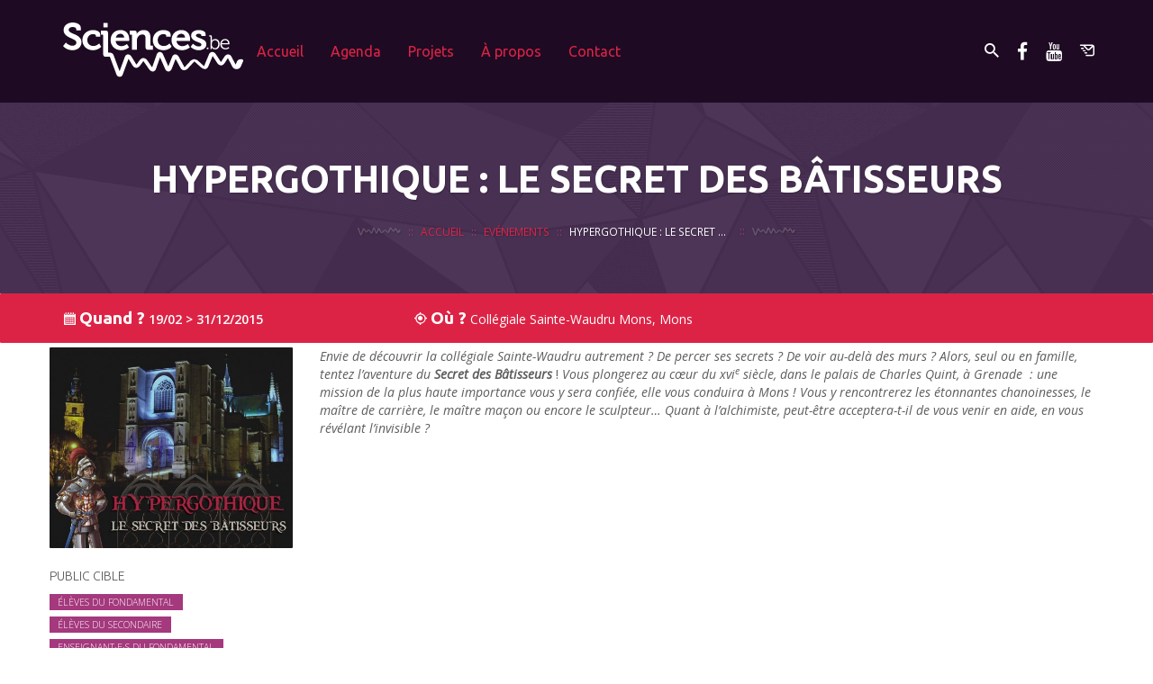

--- FILE ---
content_type: text/html; charset=UTF-8
request_url: https://www.sciences.be/events/hypergothique-le-secret-des-batisseurs/
body_size: 25989
content:
<!DOCTYPE html>

<!--[if lt IE 7]>      <html lang="fr-FR" prefix="og: http://ogp.me/ns# article: http://ogp.me/ns/article#" class="no-js lt-ie9 lt-ie8 lt-ie7"> <![endif]-->
<!--[if IE 7]>         <html lang="fr-FR" prefix="og: http://ogp.me/ns# article: http://ogp.me/ns/article#" class="no-js lt-ie9 lt-ie8"> <![endif]-->
<!--[if IE 8]>         <html lang="fr-FR" prefix="og: http://ogp.me/ns# article: http://ogp.me/ns/article#" class="no-js lt-ie9"> <![endif]-->
<!--[if gt IE 8]><!--> <html lang="fr-FR" prefix="og: http://ogp.me/ns# article: http://ogp.me/ns/article#" class="no-js"> <!--<![endif]-->

<head>
    <meta charset="UTF-8">
    <meta http-equiv="X-UA-Compatible" content="IE=edge">
    <meta name="viewport" content="initial-scale = 1.0,maximum-scale = 1.0">

    <title>Hypergothique : le Secret des Bâtisseurs | Sciences.be</title>

    <link rel="profile" href="http://gmpg.org/xfn/11">
    <link rel="pingback" href="https://www.sciences.be/xmlrpc.php">
<link rel="stylesheet" href="https://use.fontawesome.com/releases/v5.7.1/css/all.css" integrity="sha384-fnmOCqbTlWIlj8LyTjo7mOUStjsKC4pOpQbqyi7RrhN7udi9RwhKkMHpvLbHG9Sr" crossorigin="anonymous">
    <!-- Apple icons -->
    <link rel="apple-touch-icon" sizes="57x57" href="https://www.sciences.be/wp-content/themes/sciencesdotbe/assets/ico/apple-touch-icon-57x57.png" />
    <link rel="apple-touch-icon" sizes="60x60" href="https://www.sciences.be/wp-content/themes/sciencesdotbe/assets/ico/apple-touch-icon-60x60.png" />
    <link rel="apple-touch-icon" sizes="72x72" href="https://www.sciences.be/wp-content/themes/sciencesdotbe/assets/ico/apple-touch-icon-72x72.png" />
    <link rel="apple-touch-icon" sizes="76x76" href="https://www.sciences.be/wp-content/themes/sciencesdotbe/assets/ico/apple-touch-icon-76x76.png" />
    <link rel="apple-touch-icon" sizes="114x114" href="https://www.sciences.be/wp-content/themes/sciencesdotbe/assets/ico/apple-touch-icon-114x114.png" />
    <link rel="apple-touch-icon" sizes="120x120" href="https://www.sciences.be/wp-content/themes/sciencesdotbe/assets/ico/apple-touch-icon-120x120.png" />
    <link rel="apple-touch-icon" sizes="144x144" href="https://www.sciences.be/wp-content/themes/sciencesdotbe/assets/ico/apple-touch-icon-144x144.png" />
    <link rel="apple-touch-icon" sizes="152x152" href="https://www.sciences.be/wp-content/themes/sciencesdotbe/assets/ico/apple-touch-icon-152x152.png" />
    <link rel="apple-touch-icon" sizes="180x180" href="https://www.sciences.be/wp-content/themes/sciencesdotbe/assets/ico/apple-touch-icon-180x180.png" />

    <!-- Favicons -->
    <link rel="icon" type="image/png" href="https://www.sciences.be/wp-content/themes/sciencesdotbe/assets/ico/favicon-32x32.png"           sizes="32x32"   />
    <link rel="icon" type="image/png" href="https://www.sciences.be/wp-content/themes/sciencesdotbe/assets/ico/android-chrome-192x192.png"  sizes="192x192" />
    <link rel="icon" type="image/png" href="https://www.sciences.be/wp-content/themes/sciencesdotbe/assets/ico/favicon-96x96.png"           sizes="96x96"   />
    <link rel="icon" type="image/png" href="https://www.sciences.be/wp-content/themes/sciencesdotbe/assets/ico/favicon-16x16.png"           sizes="16x16"   />
    <link rel="shortcut icon" href="https://www.sciences.be/wp-content/themes/sciencesdotbe/assets/ico/favicon.ico" />
    <link rel="manifest" href="https://www.sciences.be/wp-content/themes/sciencesdotbe/assets/ico/manifest.json">

    <!-- Crap Windows icons -->
    <meta name="msapplication-config" content="https://www.sciences.be/wp-content/themes/sciencesdotbe/assets/ico/ieconfig.xml" />
    <meta name="msapplication-TileColor" content="#6f5499">
    <meta name="msapplication-TileImage" content="https://www.sciences.be/wp-content/themes/sciencesdotbe/assets/ico/mstile-144x144.png">

    <!-- Chrome metal style -->
    <meta name="theme-color" content="#6f5499">

    <!--[if lt IE 9]>
        <script src="https://www.sciences.be/wp-content/themes/sciencesdotbe/assets//js/vendor/respond.min.js"></script>
    <![endif]-->
<!-- Matomo -->
<script src="https://sciences.be/tracking.js" async defer></script>
<script src="https://sciences.be/matomo/matomo.js" async defer></script>
<!-- End Matomo Code -->

    <meta name='robots' content='max-image-preview:large' />
	<style>img:is([sizes="auto" i], [sizes^="auto," i]) { contain-intrinsic-size: 3000px 1500px }</style>
	
<!-- SEO Ultimate (http://www.seodesignsolutions.com/wordpress-seo/) -->
<!-- /SEO Ultimate -->

<link rel='dns-prefetch' href='//static.addtoany.com' />
<link rel="alternate" type="application/rss+xml" title="Sciences.be &raquo; Flux" href="https://www.sciences.be/feed/" />
<link rel="alternate" type="application/rss+xml" title="Sciences.be &raquo; Flux des commentaires" href="https://www.sciences.be/comments/feed/" />
<script type="text/javascript">
/* <![CDATA[ */
window._wpemojiSettings = {"baseUrl":"https:\/\/s.w.org\/images\/core\/emoji\/15.0.3\/72x72\/","ext":".png","svgUrl":"https:\/\/s.w.org\/images\/core\/emoji\/15.0.3\/svg\/","svgExt":".svg","source":{"concatemoji":"https:\/\/www.sciences.be\/wp-includes\/js\/wp-emoji-release.min.js?ver=6.7.4"}};
/*! This file is auto-generated */
!function(i,n){var o,s,e;function c(e){try{var t={supportTests:e,timestamp:(new Date).valueOf()};sessionStorage.setItem(o,JSON.stringify(t))}catch(e){}}function p(e,t,n){e.clearRect(0,0,e.canvas.width,e.canvas.height),e.fillText(t,0,0);var t=new Uint32Array(e.getImageData(0,0,e.canvas.width,e.canvas.height).data),r=(e.clearRect(0,0,e.canvas.width,e.canvas.height),e.fillText(n,0,0),new Uint32Array(e.getImageData(0,0,e.canvas.width,e.canvas.height).data));return t.every(function(e,t){return e===r[t]})}function u(e,t,n){switch(t){case"flag":return n(e,"\ud83c\udff3\ufe0f\u200d\u26a7\ufe0f","\ud83c\udff3\ufe0f\u200b\u26a7\ufe0f")?!1:!n(e,"\ud83c\uddfa\ud83c\uddf3","\ud83c\uddfa\u200b\ud83c\uddf3")&&!n(e,"\ud83c\udff4\udb40\udc67\udb40\udc62\udb40\udc65\udb40\udc6e\udb40\udc67\udb40\udc7f","\ud83c\udff4\u200b\udb40\udc67\u200b\udb40\udc62\u200b\udb40\udc65\u200b\udb40\udc6e\u200b\udb40\udc67\u200b\udb40\udc7f");case"emoji":return!n(e,"\ud83d\udc26\u200d\u2b1b","\ud83d\udc26\u200b\u2b1b")}return!1}function f(e,t,n){var r="undefined"!=typeof WorkerGlobalScope&&self instanceof WorkerGlobalScope?new OffscreenCanvas(300,150):i.createElement("canvas"),a=r.getContext("2d",{willReadFrequently:!0}),o=(a.textBaseline="top",a.font="600 32px Arial",{});return e.forEach(function(e){o[e]=t(a,e,n)}),o}function t(e){var t=i.createElement("script");t.src=e,t.defer=!0,i.head.appendChild(t)}"undefined"!=typeof Promise&&(o="wpEmojiSettingsSupports",s=["flag","emoji"],n.supports={everything:!0,everythingExceptFlag:!0},e=new Promise(function(e){i.addEventListener("DOMContentLoaded",e,{once:!0})}),new Promise(function(t){var n=function(){try{var e=JSON.parse(sessionStorage.getItem(o));if("object"==typeof e&&"number"==typeof e.timestamp&&(new Date).valueOf()<e.timestamp+604800&&"object"==typeof e.supportTests)return e.supportTests}catch(e){}return null}();if(!n){if("undefined"!=typeof Worker&&"undefined"!=typeof OffscreenCanvas&&"undefined"!=typeof URL&&URL.createObjectURL&&"undefined"!=typeof Blob)try{var e="postMessage("+f.toString()+"("+[JSON.stringify(s),u.toString(),p.toString()].join(",")+"));",r=new Blob([e],{type:"text/javascript"}),a=new Worker(URL.createObjectURL(r),{name:"wpTestEmojiSupports"});return void(a.onmessage=function(e){c(n=e.data),a.terminate(),t(n)})}catch(e){}c(n=f(s,u,p))}t(n)}).then(function(e){for(var t in e)n.supports[t]=e[t],n.supports.everything=n.supports.everything&&n.supports[t],"flag"!==t&&(n.supports.everythingExceptFlag=n.supports.everythingExceptFlag&&n.supports[t]);n.supports.everythingExceptFlag=n.supports.everythingExceptFlag&&!n.supports.flag,n.DOMReady=!1,n.readyCallback=function(){n.DOMReady=!0}}).then(function(){return e}).then(function(){var e;n.supports.everything||(n.readyCallback(),(e=n.source||{}).concatemoji?t(e.concatemoji):e.wpemoji&&e.twemoji&&(t(e.twemoji),t(e.wpemoji)))}))}((window,document),window._wpemojiSettings);
/* ]]> */
</script>
<link rel='stylesheet' id='wpmf-bakery-style-css' href='https://www.sciences.be/wp-content/plugins/wp-media-folder//assets/css/vc_style.css?ver=5.3.23' type='text/css' media='all' />
<style id='wp-emoji-styles-inline-css' type='text/css'>

	img.wp-smiley, img.emoji {
		display: inline !important;
		border: none !important;
		box-shadow: none !important;
		height: 1em !important;
		width: 1em !important;
		margin: 0 0.07em !important;
		vertical-align: -0.1em !important;
		background: none !important;
		padding: 0 !important;
	}
</style>
<link rel='stylesheet' id='wp-block-library-css' href='https://www.sciences.be/wp-includes/css/dist/block-library/style.min.css?ver=6.7.4' type='text/css' media='all' />
<link rel='stylesheet' id='mediaelement-css' href='https://www.sciences.be/wp-includes/js/mediaelement/mediaelementplayer-legacy.min.css?ver=4.2.17' type='text/css' media='all' />
<link rel='stylesheet' id='wp-mediaelement-css' href='https://www.sciences.be/wp-includes/js/mediaelement/wp-mediaelement.min.css?ver=6.7.4' type='text/css' media='all' />
<link rel='stylesheet' id='view_editor_gutenberg_frontend_assets-css' href='https://www.sciences.be/wp-content/plugins/toolset-blocks/public/css/views-frontend.css?ver=3.6.3' type='text/css' media='all' />
<style id='view_editor_gutenberg_frontend_assets-inline-css' type='text/css'>
.wpv-sort-list-dropdown.wpv-sort-list-dropdown-style-default > span.wpv-sort-list,.wpv-sort-list-dropdown.wpv-sort-list-dropdown-style-default .wpv-sort-list-item {border-color: #cdcdcd;}.wpv-sort-list-dropdown.wpv-sort-list-dropdown-style-default .wpv-sort-list-item a {color: #444;background-color: #fff;}.wpv-sort-list-dropdown.wpv-sort-list-dropdown-style-default a:hover,.wpv-sort-list-dropdown.wpv-sort-list-dropdown-style-default a:focus {color: #000;background-color: #eee;}.wpv-sort-list-dropdown.wpv-sort-list-dropdown-style-default .wpv-sort-list-item.wpv-sort-list-current a {color: #000;background-color: #eee;}
.wpv-sort-list-dropdown.wpv-sort-list-dropdown-style-default > span.wpv-sort-list,.wpv-sort-list-dropdown.wpv-sort-list-dropdown-style-default .wpv-sort-list-item {border-color: #cdcdcd;}.wpv-sort-list-dropdown.wpv-sort-list-dropdown-style-default .wpv-sort-list-item a {color: #444;background-color: #fff;}.wpv-sort-list-dropdown.wpv-sort-list-dropdown-style-default a:hover,.wpv-sort-list-dropdown.wpv-sort-list-dropdown-style-default a:focus {color: #000;background-color: #eee;}.wpv-sort-list-dropdown.wpv-sort-list-dropdown-style-default .wpv-sort-list-item.wpv-sort-list-current a {color: #000;background-color: #eee;}.wpv-sort-list-dropdown.wpv-sort-list-dropdown-style-grey > span.wpv-sort-list,.wpv-sort-list-dropdown.wpv-sort-list-dropdown-style-grey .wpv-sort-list-item {border-color: #cdcdcd;}.wpv-sort-list-dropdown.wpv-sort-list-dropdown-style-grey .wpv-sort-list-item a {color: #444;background-color: #eeeeee;}.wpv-sort-list-dropdown.wpv-sort-list-dropdown-style-grey a:hover,.wpv-sort-list-dropdown.wpv-sort-list-dropdown-style-grey a:focus {color: #000;background-color: #e5e5e5;}.wpv-sort-list-dropdown.wpv-sort-list-dropdown-style-grey .wpv-sort-list-item.wpv-sort-list-current a {color: #000;background-color: #e5e5e5;}
.wpv-sort-list-dropdown.wpv-sort-list-dropdown-style-default > span.wpv-sort-list,.wpv-sort-list-dropdown.wpv-sort-list-dropdown-style-default .wpv-sort-list-item {border-color: #cdcdcd;}.wpv-sort-list-dropdown.wpv-sort-list-dropdown-style-default .wpv-sort-list-item a {color: #444;background-color: #fff;}.wpv-sort-list-dropdown.wpv-sort-list-dropdown-style-default a:hover,.wpv-sort-list-dropdown.wpv-sort-list-dropdown-style-default a:focus {color: #000;background-color: #eee;}.wpv-sort-list-dropdown.wpv-sort-list-dropdown-style-default .wpv-sort-list-item.wpv-sort-list-current a {color: #000;background-color: #eee;}.wpv-sort-list-dropdown.wpv-sort-list-dropdown-style-grey > span.wpv-sort-list,.wpv-sort-list-dropdown.wpv-sort-list-dropdown-style-grey .wpv-sort-list-item {border-color: #cdcdcd;}.wpv-sort-list-dropdown.wpv-sort-list-dropdown-style-grey .wpv-sort-list-item a {color: #444;background-color: #eeeeee;}.wpv-sort-list-dropdown.wpv-sort-list-dropdown-style-grey a:hover,.wpv-sort-list-dropdown.wpv-sort-list-dropdown-style-grey a:focus {color: #000;background-color: #e5e5e5;}.wpv-sort-list-dropdown.wpv-sort-list-dropdown-style-grey .wpv-sort-list-item.wpv-sort-list-current a {color: #000;background-color: #e5e5e5;}.wpv-sort-list-dropdown.wpv-sort-list-dropdown-style-blue > span.wpv-sort-list,.wpv-sort-list-dropdown.wpv-sort-list-dropdown-style-blue .wpv-sort-list-item {border-color: #0099cc;}.wpv-sort-list-dropdown.wpv-sort-list-dropdown-style-blue .wpv-sort-list-item a {color: #444;background-color: #cbddeb;}.wpv-sort-list-dropdown.wpv-sort-list-dropdown-style-blue a:hover,.wpv-sort-list-dropdown.wpv-sort-list-dropdown-style-blue a:focus {color: #000;background-color: #95bedd;}.wpv-sort-list-dropdown.wpv-sort-list-dropdown-style-blue .wpv-sort-list-item.wpv-sort-list-current a {color: #000;background-color: #95bedd;}
</style>
<style id='classic-theme-styles-inline-css' type='text/css'>
/*! This file is auto-generated */
.wp-block-button__link{color:#fff;background-color:#32373c;border-radius:9999px;box-shadow:none;text-decoration:none;padding:calc(.667em + 2px) calc(1.333em + 2px);font-size:1.125em}.wp-block-file__button{background:#32373c;color:#fff;text-decoration:none}
</style>
<style id='global-styles-inline-css' type='text/css'>
:root{--wp--preset--aspect-ratio--square: 1;--wp--preset--aspect-ratio--4-3: 4/3;--wp--preset--aspect-ratio--3-4: 3/4;--wp--preset--aspect-ratio--3-2: 3/2;--wp--preset--aspect-ratio--2-3: 2/3;--wp--preset--aspect-ratio--16-9: 16/9;--wp--preset--aspect-ratio--9-16: 9/16;--wp--preset--color--black: #000000;--wp--preset--color--cyan-bluish-gray: #abb8c3;--wp--preset--color--white: #ffffff;--wp--preset--color--pale-pink: #f78da7;--wp--preset--color--vivid-red: #cf2e2e;--wp--preset--color--luminous-vivid-orange: #ff6900;--wp--preset--color--luminous-vivid-amber: #fcb900;--wp--preset--color--light-green-cyan: #7bdcb5;--wp--preset--color--vivid-green-cyan: #00d084;--wp--preset--color--pale-cyan-blue: #8ed1fc;--wp--preset--color--vivid-cyan-blue: #0693e3;--wp--preset--color--vivid-purple: #9b51e0;--wp--preset--gradient--vivid-cyan-blue-to-vivid-purple: linear-gradient(135deg,rgba(6,147,227,1) 0%,rgb(155,81,224) 100%);--wp--preset--gradient--light-green-cyan-to-vivid-green-cyan: linear-gradient(135deg,rgb(122,220,180) 0%,rgb(0,208,130) 100%);--wp--preset--gradient--luminous-vivid-amber-to-luminous-vivid-orange: linear-gradient(135deg,rgba(252,185,0,1) 0%,rgba(255,105,0,1) 100%);--wp--preset--gradient--luminous-vivid-orange-to-vivid-red: linear-gradient(135deg,rgba(255,105,0,1) 0%,rgb(207,46,46) 100%);--wp--preset--gradient--very-light-gray-to-cyan-bluish-gray: linear-gradient(135deg,rgb(238,238,238) 0%,rgb(169,184,195) 100%);--wp--preset--gradient--cool-to-warm-spectrum: linear-gradient(135deg,rgb(74,234,220) 0%,rgb(151,120,209) 20%,rgb(207,42,186) 40%,rgb(238,44,130) 60%,rgb(251,105,98) 80%,rgb(254,248,76) 100%);--wp--preset--gradient--blush-light-purple: linear-gradient(135deg,rgb(255,206,236) 0%,rgb(152,150,240) 100%);--wp--preset--gradient--blush-bordeaux: linear-gradient(135deg,rgb(254,205,165) 0%,rgb(254,45,45) 50%,rgb(107,0,62) 100%);--wp--preset--gradient--luminous-dusk: linear-gradient(135deg,rgb(255,203,112) 0%,rgb(199,81,192) 50%,rgb(65,88,208) 100%);--wp--preset--gradient--pale-ocean: linear-gradient(135deg,rgb(255,245,203) 0%,rgb(182,227,212) 50%,rgb(51,167,181) 100%);--wp--preset--gradient--electric-grass: linear-gradient(135deg,rgb(202,248,128) 0%,rgb(113,206,126) 100%);--wp--preset--gradient--midnight: linear-gradient(135deg,rgb(2,3,129) 0%,rgb(40,116,252) 100%);--wp--preset--font-size--small: 13px;--wp--preset--font-size--medium: 20px;--wp--preset--font-size--large: 36px;--wp--preset--font-size--x-large: 42px;--wp--preset--spacing--20: 0.44rem;--wp--preset--spacing--30: 0.67rem;--wp--preset--spacing--40: 1rem;--wp--preset--spacing--50: 1.5rem;--wp--preset--spacing--60: 2.25rem;--wp--preset--spacing--70: 3.38rem;--wp--preset--spacing--80: 5.06rem;--wp--preset--shadow--natural: 6px 6px 9px rgba(0, 0, 0, 0.2);--wp--preset--shadow--deep: 12px 12px 50px rgba(0, 0, 0, 0.4);--wp--preset--shadow--sharp: 6px 6px 0px rgba(0, 0, 0, 0.2);--wp--preset--shadow--outlined: 6px 6px 0px -3px rgba(255, 255, 255, 1), 6px 6px rgba(0, 0, 0, 1);--wp--preset--shadow--crisp: 6px 6px 0px rgba(0, 0, 0, 1);}:where(.is-layout-flex){gap: 0.5em;}:where(.is-layout-grid){gap: 0.5em;}body .is-layout-flex{display: flex;}.is-layout-flex{flex-wrap: wrap;align-items: center;}.is-layout-flex > :is(*, div){margin: 0;}body .is-layout-grid{display: grid;}.is-layout-grid > :is(*, div){margin: 0;}:where(.wp-block-columns.is-layout-flex){gap: 2em;}:where(.wp-block-columns.is-layout-grid){gap: 2em;}:where(.wp-block-post-template.is-layout-flex){gap: 1.25em;}:where(.wp-block-post-template.is-layout-grid){gap: 1.25em;}.has-black-color{color: var(--wp--preset--color--black) !important;}.has-cyan-bluish-gray-color{color: var(--wp--preset--color--cyan-bluish-gray) !important;}.has-white-color{color: var(--wp--preset--color--white) !important;}.has-pale-pink-color{color: var(--wp--preset--color--pale-pink) !important;}.has-vivid-red-color{color: var(--wp--preset--color--vivid-red) !important;}.has-luminous-vivid-orange-color{color: var(--wp--preset--color--luminous-vivid-orange) !important;}.has-luminous-vivid-amber-color{color: var(--wp--preset--color--luminous-vivid-amber) !important;}.has-light-green-cyan-color{color: var(--wp--preset--color--light-green-cyan) !important;}.has-vivid-green-cyan-color{color: var(--wp--preset--color--vivid-green-cyan) !important;}.has-pale-cyan-blue-color{color: var(--wp--preset--color--pale-cyan-blue) !important;}.has-vivid-cyan-blue-color{color: var(--wp--preset--color--vivid-cyan-blue) !important;}.has-vivid-purple-color{color: var(--wp--preset--color--vivid-purple) !important;}.has-black-background-color{background-color: var(--wp--preset--color--black) !important;}.has-cyan-bluish-gray-background-color{background-color: var(--wp--preset--color--cyan-bluish-gray) !important;}.has-white-background-color{background-color: var(--wp--preset--color--white) !important;}.has-pale-pink-background-color{background-color: var(--wp--preset--color--pale-pink) !important;}.has-vivid-red-background-color{background-color: var(--wp--preset--color--vivid-red) !important;}.has-luminous-vivid-orange-background-color{background-color: var(--wp--preset--color--luminous-vivid-orange) !important;}.has-luminous-vivid-amber-background-color{background-color: var(--wp--preset--color--luminous-vivid-amber) !important;}.has-light-green-cyan-background-color{background-color: var(--wp--preset--color--light-green-cyan) !important;}.has-vivid-green-cyan-background-color{background-color: var(--wp--preset--color--vivid-green-cyan) !important;}.has-pale-cyan-blue-background-color{background-color: var(--wp--preset--color--pale-cyan-blue) !important;}.has-vivid-cyan-blue-background-color{background-color: var(--wp--preset--color--vivid-cyan-blue) !important;}.has-vivid-purple-background-color{background-color: var(--wp--preset--color--vivid-purple) !important;}.has-black-border-color{border-color: var(--wp--preset--color--black) !important;}.has-cyan-bluish-gray-border-color{border-color: var(--wp--preset--color--cyan-bluish-gray) !important;}.has-white-border-color{border-color: var(--wp--preset--color--white) !important;}.has-pale-pink-border-color{border-color: var(--wp--preset--color--pale-pink) !important;}.has-vivid-red-border-color{border-color: var(--wp--preset--color--vivid-red) !important;}.has-luminous-vivid-orange-border-color{border-color: var(--wp--preset--color--luminous-vivid-orange) !important;}.has-luminous-vivid-amber-border-color{border-color: var(--wp--preset--color--luminous-vivid-amber) !important;}.has-light-green-cyan-border-color{border-color: var(--wp--preset--color--light-green-cyan) !important;}.has-vivid-green-cyan-border-color{border-color: var(--wp--preset--color--vivid-green-cyan) !important;}.has-pale-cyan-blue-border-color{border-color: var(--wp--preset--color--pale-cyan-blue) !important;}.has-vivid-cyan-blue-border-color{border-color: var(--wp--preset--color--vivid-cyan-blue) !important;}.has-vivid-purple-border-color{border-color: var(--wp--preset--color--vivid-purple) !important;}.has-vivid-cyan-blue-to-vivid-purple-gradient-background{background: var(--wp--preset--gradient--vivid-cyan-blue-to-vivid-purple) !important;}.has-light-green-cyan-to-vivid-green-cyan-gradient-background{background: var(--wp--preset--gradient--light-green-cyan-to-vivid-green-cyan) !important;}.has-luminous-vivid-amber-to-luminous-vivid-orange-gradient-background{background: var(--wp--preset--gradient--luminous-vivid-amber-to-luminous-vivid-orange) !important;}.has-luminous-vivid-orange-to-vivid-red-gradient-background{background: var(--wp--preset--gradient--luminous-vivid-orange-to-vivid-red) !important;}.has-very-light-gray-to-cyan-bluish-gray-gradient-background{background: var(--wp--preset--gradient--very-light-gray-to-cyan-bluish-gray) !important;}.has-cool-to-warm-spectrum-gradient-background{background: var(--wp--preset--gradient--cool-to-warm-spectrum) !important;}.has-blush-light-purple-gradient-background{background: var(--wp--preset--gradient--blush-light-purple) !important;}.has-blush-bordeaux-gradient-background{background: var(--wp--preset--gradient--blush-bordeaux) !important;}.has-luminous-dusk-gradient-background{background: var(--wp--preset--gradient--luminous-dusk) !important;}.has-pale-ocean-gradient-background{background: var(--wp--preset--gradient--pale-ocean) !important;}.has-electric-grass-gradient-background{background: var(--wp--preset--gradient--electric-grass) !important;}.has-midnight-gradient-background{background: var(--wp--preset--gradient--midnight) !important;}.has-small-font-size{font-size: var(--wp--preset--font-size--small) !important;}.has-medium-font-size{font-size: var(--wp--preset--font-size--medium) !important;}.has-large-font-size{font-size: var(--wp--preset--font-size--large) !important;}.has-x-large-font-size{font-size: var(--wp--preset--font-size--x-large) !important;}
:where(.wp-block-post-template.is-layout-flex){gap: 1.25em;}:where(.wp-block-post-template.is-layout-grid){gap: 1.25em;}
:where(.wp-block-columns.is-layout-flex){gap: 2em;}:where(.wp-block-columns.is-layout-grid){gap: 2em;}
:root :where(.wp-block-pullquote){font-size: 1.5em;line-height: 1.6;}
</style>
<link rel='stylesheet' id='wcjp-frontend.css-css' href='https://www.sciences.be/wp-content/plugins/custom-css-js-php/assets/css/wcjp-frontend.css?ver=6.7.4' type='text/css' media='all' />
<link rel='stylesheet' id='events-manager-css' href='https://www.sciences.be/wp-content/plugins/events-manager/includes/css/events-manager.min.css?ver=6.6.4.1' type='text/css' media='all' />
<style id='events-manager-inline-css' type='text/css'>
body .em { --font-family : inherit; --font-weight : inherit; --font-size : 1em; --line-height : inherit; }
</style>
<link rel='stylesheet' id='menu-image-css' href='https://www.sciences.be/wp-content/plugins/menu-image/includes/css/menu-image.css?ver=3.12' type='text/css' media='all' />
<link rel='stylesheet' id='dashicons-css' href='https://www.sciences.be/wp-includes/css/dashicons.min.css?ver=6.7.4' type='text/css' media='all' />
<link rel='stylesheet' id='responsive-lightbox-swipebox-css' href='https://www.sciences.be/wp-content/plugins/responsive-lightbox/assets/swipebox/swipebox.min.css?ver=2.5.0' type='text/css' media='all' />
<link rel='stylesheet' id='bulbus-default-style-css' href='https://www.sciences.be/wp-content/themes/sciencesdotbe/style.css?ver=6.7.4' type='text/css' media='all' />
<link rel='stylesheet' id='bulbus-main-style-css' href='https://www.sciences.be/wp-content/themes/sciencesdotbe/assets/css/main.css?ver=1768643515' type='text/css' media='all' />
<link rel='stylesheet' id='popup-maker-site-css' href='//www.sciences.be/wp-content/uploads/pum/pum-site-styles.css?generated=1739958559&#038;ver=1.20.4' type='text/css' media='all' />
<link rel='stylesheet' id='nf-display-css' href='https://www.sciences.be/wp-content/plugins/ninja-forms/assets/css/display-opinions-light.css?ver=6.7.4' type='text/css' media='all' />
<link rel='stylesheet' id='nf-font-awesome-css' href='https://www.sciences.be/wp-content/plugins/ninja-forms/assets/css/font-awesome.min.css?ver=6.7.4' type='text/css' media='all' />
<link rel='stylesheet' id='nf-mp-display-css' href='https://www.sciences.be/wp-content/plugins/ninja-forms-multi-part/assets/css/display-opinions-light.css?ver=6.7.4' type='text/css' media='all' />
<link rel='stylesheet' id='nf-layout-front-end-css' href='https://www.sciences.be/wp-content/plugins/ninja-forms-style/layouts/assets/css/display-structure.css?ver=3.0.29' type='text/css' media='all' />
<link rel='stylesheet' id='addtoany-css' href='https://www.sciences.be/wp-content/plugins/add-to-any/addtoany.min.css?ver=1.16' type='text/css' media='all' />
<link rel='stylesheet' id='__EPYT__style-css' href='https://www.sciences.be/wp-content/plugins/youtube-embed-plus/styles/ytprefs.min.css?ver=14.2.1.3' type='text/css' media='all' />
<style id='__EPYT__style-inline-css' type='text/css'>

                .epyt-gallery-thumb {
                        width: 33.333%;
                }
                
</style>
<script type="text/javascript" src="https://www.sciences.be/wp-content/plugins/toolset-blocks/vendor/toolset/common-es/public/toolset-common-es-frontend.js?ver=163000" id="toolset-common-es-frontend-js"></script>
<script type="text/javascript" id="addtoany-core-js-before">
/* <![CDATA[ */
window.a2a_config=window.a2a_config||{};a2a_config.callbacks=[];a2a_config.overlays=[];a2a_config.templates={};a2a_localize = {
	Share: "Partager",
	Save: "Enregistrer",
	Subscribe: "S'abonner",
	Email: "E-mail",
	Bookmark: "Marque-page",
	ShowAll: "Montrer tout",
	ShowLess: "Montrer moins",
	FindServices: "Trouver des service(s)",
	FindAnyServiceToAddTo: "Trouver instantan&eacute;ment des services &agrave; ajouter &agrave;",
	PoweredBy: "Propuls&eacute; par",
	ShareViaEmail: "Partager par e-mail",
	SubscribeViaEmail: "S’abonner par e-mail",
	BookmarkInYourBrowser: "Ajouter un signet dans votre navigateur",
	BookmarkInstructions: "Appuyez sur Ctrl+D ou \u2318+D pour mettre cette page en signet",
	AddToYourFavorites: "Ajouter &agrave; vos favoris",
	SendFromWebOrProgram: "Envoyer depuis n’importe quelle adresse e-mail ou logiciel e-mail",
	EmailProgram: "Programme d’e-mail",
	More: "Plus&#8230;",
	ThanksForSharing: "Merci de partager !",
	ThanksForFollowing: "Merci de nous suivre !"
};
/* ]]> */
</script>
<script type="text/javascript" defer src="https://static.addtoany.com/menu/page.js" id="addtoany-core-js"></script>
<script type="text/javascript" src="https://www.sciences.be/wp-includes/js/jquery/jquery.min.js?ver=3.7.1" id="jquery-core-js"></script>
<script type="text/javascript" src="https://www.sciences.be/wp-includes/js/jquery/jquery-migrate.min.js?ver=3.4.1" id="jquery-migrate-js"></script>
<script type="text/javascript" defer src="https://www.sciences.be/wp-content/plugins/add-to-any/addtoany.min.js?ver=1.1" id="addtoany-jquery-js"></script>
<script type="text/javascript" src="https://www.sciences.be/wp-includes/js/jquery/ui/core.min.js?ver=1.13.3" id="jquery-ui-core-js"></script>
<script type="text/javascript" src="https://www.sciences.be/wp-includes/js/jquery/ui/mouse.min.js?ver=1.13.3" id="jquery-ui-mouse-js"></script>
<script type="text/javascript" src="https://www.sciences.be/wp-includes/js/jquery/ui/sortable.min.js?ver=1.13.3" id="jquery-ui-sortable-js"></script>
<script type="text/javascript" src="https://www.sciences.be/wp-includes/js/jquery/ui/datepicker.min.js?ver=1.13.3" id="jquery-ui-datepicker-js"></script>
<script type="text/javascript" id="jquery-ui-datepicker-js-after">
/* <![CDATA[ */
jQuery(function(jQuery){jQuery.datepicker.setDefaults({"closeText":"Fermer","currentText":"Aujourd\u2019hui","monthNames":["janvier","f\u00e9vrier","mars","avril","mai","juin","juillet","ao\u00fbt","septembre","octobre","novembre","d\u00e9cembre"],"monthNamesShort":["Jan","F\u00e9v","Mar","Avr","Mai","Juin","Juil","Ao\u00fbt","Sep","Oct","Nov","D\u00e9c"],"nextText":"Suivant","prevText":"Pr\u00e9c\u00e9dent","dayNames":["dimanche","lundi","mardi","mercredi","jeudi","vendredi","samedi"],"dayNamesShort":["dim","lun","mar","mer","jeu","ven","sam"],"dayNamesMin":["D","L","M","M","J","V","S"],"dateFormat":"d MM yy","firstDay":1,"isRTL":false});});
/* ]]> */
</script>
<script type="text/javascript" src="https://www.sciences.be/wp-includes/js/jquery/ui/resizable.min.js?ver=1.13.3" id="jquery-ui-resizable-js"></script>
<script type="text/javascript" src="https://www.sciences.be/wp-includes/js/jquery/ui/draggable.min.js?ver=1.13.3" id="jquery-ui-draggable-js"></script>
<script type="text/javascript" src="https://www.sciences.be/wp-includes/js/jquery/ui/controlgroup.min.js?ver=1.13.3" id="jquery-ui-controlgroup-js"></script>
<script type="text/javascript" src="https://www.sciences.be/wp-includes/js/jquery/ui/checkboxradio.min.js?ver=1.13.3" id="jquery-ui-checkboxradio-js"></script>
<script type="text/javascript" src="https://www.sciences.be/wp-includes/js/jquery/ui/button.min.js?ver=1.13.3" id="jquery-ui-button-js"></script>
<script type="text/javascript" src="https://www.sciences.be/wp-includes/js/jquery/ui/dialog.min.js?ver=1.13.3" id="jquery-ui-dialog-js"></script>
<script type="text/javascript" id="events-manager-js-extra">
/* <![CDATA[ */
var EM = {"ajaxurl":"https:\/\/www.sciences.be\/wp-admin\/admin-ajax.php","locationajaxurl":"https:\/\/www.sciences.be\/wp-admin\/admin-ajax.php?action=locations_search","firstDay":"1","locale":"fr","dateFormat":"yy-mm-dd","ui_css":"https:\/\/www.sciences.be\/wp-content\/plugins\/events-manager\/includes\/css\/jquery-ui\/build.min.css","show24hours":"1","is_ssl":"1","autocomplete_limit":"10","calendar":{"breakpoints":{"small":560,"medium":908,"large":false}},"phone":"","datepicker":{"format":"d\/m\/Y","locale":"fr"},"search":{"breakpoints":{"small":650,"medium":850,"full":false}},"url":"https:\/\/www.sciences.be\/wp-content\/plugins\/events-manager","assets":{"input.em-uploader":{"js":{"em-uploader":{"url":"https:\/\/www.sciences.be\/wp-content\/plugins\/events-manager\/includes\/js\/em-uploader.js","required":true,"event":"em_uploader_ready"}}}},"google_maps_api":"AIzaSyCzz9QKwW9JQEJCcQrzVVGfTygYf2xX_EM","bookingInProgress":"Veuillez patienter pendant que la r\u00e9servation est soumise.","tickets_save":"Enregistrer le billet","bookingajaxurl":"https:\/\/www.sciences.be\/wp-admin\/admin-ajax.php","bookings_export_save":"Exporter les r\u00e9servations","bookings_settings_save":"Enregistrer","booking_delete":"Confirmez-vous vouloir le supprimer\u00a0?","booking_offset":"30","bookings":{"submit_button":{"text":{"default":"Envoyer votre demande de r\u00e9servation","free":"Envoyer votre demande de r\u00e9servation","payment":"Envoyer votre demande de r\u00e9servation","processing":"En cours de traitement\u2026"}},"update_listener":""},"bb_full":"Complet","bb_book":"R\u00e9servez maintenant","bb_booking":"R\u00e9servation ...","bb_booked":"R\u00e9servation soumis","bb_error":"R\u00e9servation erreur. R\u00e9essayer?","bb_cancel":"Annuler","bb_canceling":"Annuler...","bb_cancelled":"Annul\u00e9","bb_cancel_error":"Erreur d'annulation. R\u00e9essayer?","txt_search":"Mots-cl\u00e9s","txt_searching":"Recherche en cours\u2026","txt_loading":"Chargement en cours\u2026"};
/* ]]> */
</script>
<script type="text/javascript" src="https://www.sciences.be/wp-content/plugins/events-manager/includes/js/events-manager.js?ver=6.6.4.1" id="events-manager-js"></script>
<script type="text/javascript" src="https://www.sciences.be/wp-content/plugins/events-manager/includes/external/flatpickr/l10n/fr.js?ver=6.6.4.1" id="em-flatpickr-localization-js"></script>
<script type="text/javascript" src="https://www.sciences.be/wp-content/plugins/responsive-lightbox/assets/swipebox/jquery.swipebox.min.js?ver=2.5.0" id="responsive-lightbox-swipebox-js"></script>
<script type="text/javascript" src="https://www.sciences.be/wp-includes/js/underscore.min.js?ver=1.13.7" id="underscore-js"></script>
<script type="text/javascript" src="https://www.sciences.be/wp-content/plugins/responsive-lightbox/assets/infinitescroll/infinite-scroll.pkgd.min.js?ver=6.7.4" id="responsive-lightbox-infinite-scroll-js"></script>
<script type="text/javascript" id="responsive-lightbox-js-before">
/* <![CDATA[ */
var rlArgs = {"script":"swipebox","selector":"lightbox","customEvents":"","activeGalleries":true,"animation":true,"hideCloseButtonOnMobile":false,"removeBarsOnMobile":false,"hideBars":true,"hideBarsDelay":5000,"videoMaxWidth":1080,"useSVG":true,"loopAtEnd":false,"woocommerce_gallery":false,"ajaxurl":"https:\/\/www.sciences.be\/wp-admin\/admin-ajax.php","nonce":"76e0b81411","preview":false,"postId":8145,"scriptExtension":false};
/* ]]> */
</script>
<script type="text/javascript" src="https://www.sciences.be/wp-content/plugins/responsive-lightbox/js/front.js?ver=2.5.0" id="responsive-lightbox-js"></script>
<script type="text/javascript" src="https://www.sciences.be/wp-content/themes/sciencesdotbe/assets/js/vendor/modernizr-2.8.3.min.js?ver=2.8.3" id="bulbus-vendor-modernizr-2-8-3-min-js-js"></script>
<script type="text/javascript" src="https://www.sciences.be/wp-includes/js/backbone.min.js?ver=1.6.0" id="backbone-js"></script>
<script type="text/javascript" src="https://www.sciences.be/wp-content/plugins/ninja-forms/assets/js/min/front-end-deps.js?ver=3.9.2.1" id="nf-front-end-deps-js"></script>
<script type="text/javascript" id="nf-front-end-js-extra">
/* <![CDATA[ */
var nfi18n = {"ninjaForms":"Ninja Forms","changeEmailErrorMsg":"Veuillez saisir une adresse de messagerie valide. Ex\u00a0: jean.dupont@gmail.com","changeDateErrorMsg":"Veuillez saisir une date valide\u00a0!","confirmFieldErrorMsg":"Ces champs doivent correspondre\u00a0!","fieldNumberNumMinError":"Erreur de nombre min.","fieldNumberNumMaxError":"Erreur de nombre max.","fieldNumberIncrementBy":"Veuillez incr\u00e9menter par ","fieldTextareaRTEInsertLink":"Ins\u00e9rer un lien","fieldTextareaRTEInsertMedia":"Ins\u00e9rer un m\u00e9dia","fieldTextareaRTESelectAFile":"S\u00e9lectionnez un fichier","formErrorsCorrectErrors":"Veuillez corriger les erreurs avant d\u2019envoyer ce formulaire.","formHoneypot":"Si vous \u00eates un \u00eatre humain et que vous voyez ce champ, veuillez le laisser vide.","validateRequiredField":"Ce champ est obligatoire.","honeypotHoneypotError":"Erreur Honeypot","fileUploadOldCodeFileUploadInProgress":"T\u00e9l\u00e9versement du fichier en cours.","fileUploadOldCodeFileUpload":"T\u00c9L\u00c9VERSEMENT DE FICHIER","currencySymbol":"\u20ac","fieldsMarkedRequired":"Les champs marqu\u00e9s d\u2019un <span class=\"ninja-forms-req-symbol\">*<\/span> sont obligatoires","thousands_sep":"\u00a0","decimal_point":",","siteLocale":"fr_FR","dateFormat":"d\/m\/Y","startOfWeek":"1","of":"sur","previousMonth":"Mois pr\u00e9c\u00e9dent","nextMonth":"Mois suivant","months":["Janvier","F\u00e9vrier","Mars","Avril","Mai","Juin","Juillet","Ao\u00fbt","Septembre","Octobre","Novembre","D\u00e9cembre"],"monthsShort":["Jan","F\u00e9v","Mar","Avr","Mai","Juin","Juil","Ao\u00fb","Sep","Oct","Nov","D\u00e9c"],"weekdays":["Dimanche","Lundi","Mardi","Mercredi","Jeudi","Vendredi","Samedi"],"weekdaysShort":["Dim","Lun","Mar","Mer","Jeu","Ven","Sam"],"weekdaysMin":["Di","Lu","Ma","Me","Je","Ve","Sa"],"recaptchaConsentMissing":"reCaptcha validation couldn't load.","recaptchaMissingCookie":"reCaptcha v3 validation couldn't load the cookie needed to submit the form.","recaptchaConsentEvent":"Accept reCaptcha cookies before sending the form."};
var nfFrontEnd = {"adminAjax":"https:\/\/www.sciences.be\/wp-admin\/admin-ajax.php","ajaxNonce":"5db2e21740","requireBaseUrl":"https:\/\/www.sciences.be\/wp-content\/plugins\/ninja-forms\/assets\/js\/","use_merge_tags":{"user":{"address":"address","textbox":"textbox","button":"button","checkbox":"checkbox","city":"city","confirm":"confirm","date":"date","email":"email","firstname":"firstname","html":"html","hidden":"hidden","lastname":"lastname","listcheckbox":"listcheckbox","listcountry":"listcountry","listimage":"listimage","listmultiselect":"listmultiselect","listradio":"listradio","listselect":"listselect","liststate":"liststate","note":"note","number":"number","password":"password","passwordconfirm":"passwordconfirm","product":"product","quantity":"quantity","recaptcha":"recaptcha","recaptcha_v3":"recaptcha_v3","repeater":"repeater","shipping":"shipping","spam":"spam","starrating":"starrating","submit":"submit","terms":"terms","textarea":"textarea","total":"total","unknown":"unknown","zip":"zip","hr":"hr"},"post":{"address":"address","textbox":"textbox","button":"button","checkbox":"checkbox","city":"city","confirm":"confirm","date":"date","email":"email","firstname":"firstname","html":"html","hidden":"hidden","lastname":"lastname","listcheckbox":"listcheckbox","listcountry":"listcountry","listimage":"listimage","listmultiselect":"listmultiselect","listradio":"listradio","listselect":"listselect","liststate":"liststate","note":"note","number":"number","password":"password","passwordconfirm":"passwordconfirm","product":"product","quantity":"quantity","recaptcha":"recaptcha","recaptcha_v3":"recaptcha_v3","repeater":"repeater","shipping":"shipping","spam":"spam","starrating":"starrating","submit":"submit","terms":"terms","textarea":"textarea","total":"total","unknown":"unknown","zip":"zip","hr":"hr"},"system":{"address":"address","textbox":"textbox","button":"button","checkbox":"checkbox","city":"city","confirm":"confirm","date":"date","email":"email","firstname":"firstname","html":"html","hidden":"hidden","lastname":"lastname","listcheckbox":"listcheckbox","listcountry":"listcountry","listimage":"listimage","listmultiselect":"listmultiselect","listradio":"listradio","listselect":"listselect","liststate":"liststate","note":"note","number":"number","password":"password","passwordconfirm":"passwordconfirm","product":"product","quantity":"quantity","recaptcha":"recaptcha","recaptcha_v3":"recaptcha_v3","repeater":"repeater","shipping":"shipping","spam":"spam","starrating":"starrating","submit":"submit","terms":"terms","textarea":"textarea","total":"total","unknown":"unknown","zip":"zip","hr":"hr"},"fields":{"address":"address","textbox":"textbox","button":"button","checkbox":"checkbox","city":"city","confirm":"confirm","date":"date","email":"email","firstname":"firstname","html":"html","hidden":"hidden","lastname":"lastname","listcheckbox":"listcheckbox","listcountry":"listcountry","listimage":"listimage","listmultiselect":"listmultiselect","listradio":"listradio","listselect":"listselect","liststate":"liststate","note":"note","number":"number","password":"password","passwordconfirm":"passwordconfirm","product":"product","quantity":"quantity","recaptcha":"recaptcha","recaptcha_v3":"recaptcha_v3","repeater":"repeater","shipping":"shipping","spam":"spam","starrating":"starrating","submit":"submit","terms":"terms","textarea":"textarea","total":"total","unknown":"unknown","zip":"zip","hr":"hr"},"calculations":{"html":"html","hidden":"hidden","note":"note","unknown":"unknown"}},"opinionated_styles":"light","filter_esc_status":"false","nf_consent_status_response":[]};
var nfInlineVars = [];
/* ]]> */
</script>
<script type="text/javascript" src="https://www.sciences.be/wp-content/plugins/ninja-forms/assets/js/min/front-end.js?ver=3.9.2.1" id="nf-front-end-js"></script>
<script type="text/javascript" src="https://www.sciences.be/wp-content/plugins/ninja-forms-conditionals/assets/js/min/front-end.js?ver=6.7.4" id="nf-cl-front-end-js"></script>
<script type="text/javascript" src="https://www.sciences.be/wp-content/plugins/ninja-forms-user-management/assets/js/errorHandling.js?ver=6.7.4" id="nf_user_management-js"></script>
<script type="text/javascript" id="nf-mp-front-end-js-extra">
/* <![CDATA[ */
var nfMPSettings = {"prevLabel":"Previous","nextLabel":"Next"};
/* ]]> */
</script>
<script type="text/javascript" src="https://www.sciences.be/wp-content/plugins/ninja-forms-multi-part/assets/js/min/front-end.js?ver=3.0.26" id="nf-mp-front-end-js"></script>
<script type="text/javascript" src="https://www.sciences.be/wp-content/plugins/ninja-forms-style/layouts/assets/js/min/front-end.js?ver=3.0.29" id="nf-layout-front-end-js"></script>
<script type="text/javascript" id="__ytprefs__-js-extra">
/* <![CDATA[ */
var _EPYT_ = {"ajaxurl":"https:\/\/www.sciences.be\/wp-admin\/admin-ajax.php","security":"1030fdb753","gallery_scrolloffset":"20","eppathtoscripts":"https:\/\/www.sciences.be\/wp-content\/plugins\/youtube-embed-plus\/scripts\/","eppath":"https:\/\/www.sciences.be\/wp-content\/plugins\/youtube-embed-plus\/","epresponsiveselector":"[\"iframe.__youtube_prefs_widget__\"]","epdovol":"1","version":"14.2.1.3","evselector":"iframe.__youtube_prefs__[src], iframe[src*=\"youtube.com\/embed\/\"], iframe[src*=\"youtube-nocookie.com\/embed\/\"]","ajax_compat":"","maxres_facade":"eager","ytapi_load":"light","pause_others":"","stopMobileBuffer":"1","facade_mode":"","not_live_on_channel":"","vi_active":"","vi_js_posttypes":[]};
/* ]]> */
</script>
<script type="text/javascript" src="https://www.sciences.be/wp-content/plugins/youtube-embed-plus/scripts/ytprefs.min.js?ver=14.2.1.3" id="__ytprefs__-js"></script>
<link rel="https://api.w.org/" href="https://www.sciences.be/wp-json/" /><link rel="EditURI" type="application/rsd+xml" title="RSD" href="https://www.sciences.be/xmlrpc.php?rsd" />
<meta name="generator" content="WordPress 6.7.4" />
<link rel="canonical" href="https://www.sciences.be/events/hypergothique-le-secret-des-batisseurs/" />
<link rel='shortlink' href='https://www.sciences.be/?p=8145' />
<link rel="alternate" title="oEmbed (JSON)" type="application/json+oembed" href="https://www.sciences.be/wp-json/oembed/1.0/embed?url=https%3A%2F%2Fwww.sciences.be%2Fevents%2Fhypergothique-le-secret-des-batisseurs%2F" />
<link rel="alternate" title="oEmbed (XML)" type="text/xml+oembed" href="https://www.sciences.be/wp-json/oembed/1.0/embed?url=https%3A%2F%2Fwww.sciences.be%2Fevents%2Fhypergothique-le-secret-des-batisseurs%2F&#038;format=xml" />
<meta property="og:title" name="og:title" content="Hypergothique : le Secret des Bâtisseurs" />
<meta property="og:type" name="og:type" content="website" />
<meta property="og:image" name="og:image" content="https://www.sciences.be/wp-content/uploads/2015/01/hypergothique-logo-1024x845.jpg" />
<meta property="og:url" name="og:url" content="https://www.sciences.be/events/hypergothique-le-secret-des-batisseurs/" />
<meta property="og:description" name="og:description" content="Envie de découvrir la collégiale Sainte-Waudru autrement ? De percer ses secrets ? De voir au-delà des murs ? Alors, seul ou en [...]" />
<meta property="og:locale" name="og:locale" content="fr_FR" />
<meta property="og:site_name" name="og:site_name" content="Sciences.be" />
<meta property="twitter:card" name="twitter:card" content="summary_large_image" />
<meta property="article:published_time" name="article:published_time" content="2015-02-19T09:00:00+01:00" />
<meta property="article:modified_time" name="article:modified_time" content="2015-06-09T12:52:59+02:00" />
<meta property="article:author" name="article:author" content="https://www.sciences.be/author/scitech2/" />
 <script> window.addEventListener("load",function(){ var c={script:false,link:false}; function ls(s) { if(!['script','link'].includes(s)||c[s]){return;}c[s]=true; var d=document,f=d.getElementsByTagName(s)[0],j=d.createElement(s); if(s==='script'){j.async=true;j.src='https://www.sciences.be/wp-content/plugins/toolset-blocks/vendor/toolset/blocks/public/js/frontend.js?v=1.6.2';}else{ j.rel='stylesheet';j.href='https://www.sciences.be/wp-content/plugins/toolset-blocks/vendor/toolset/blocks/public/css/style.css?v=1.6.2';} f.parentNode.insertBefore(j, f); }; function ex(){ls('script');ls('link')} window.addEventListener("scroll", ex, {once: true}); if (('IntersectionObserver' in window) && ('IntersectionObserverEntry' in window) && ('intersectionRatio' in window.IntersectionObserverEntry.prototype)) { var i = 0, fb = document.querySelectorAll("[class^='tb-']"), o = new IntersectionObserver(es => { es.forEach(e => { o.unobserve(e.target); if (e.intersectionRatio > 0) { ex();o.disconnect();}else{ i++;if(fb.length>i){o.observe(fb[i])}} }) }); if (fb.length) { o.observe(fb[i]) } } }) </script>
	<noscript>
		<link rel="stylesheet" href="https://www.sciences.be/wp-content/plugins/toolset-blocks/vendor/toolset/blocks/public/css/style.css">
	</noscript><meta name="generator" content="Powered by WPBakery Page Builder - drag and drop page builder for WordPress."/>
<style type="text/css">
.event-annule {
opacity:0.6!important;
}
</style><style type="text/css">
.bandeau-annulation {
background-color:#7e2c60;
color:#FFFFFF;
margin:0 0 0!important;
padding: 10px 0 10px 0!important;
margin-top:0px!important;
}
</style><style type="text/css">
.titledotbe {
max-width:1080px!important;
}
</style><script type="text/javascript">
function DisplaySearchCustom() {
    var elementSB = document.getElementById("SearchBarCustom");
    elementSB .style.display = "";  // <-- Set it to block
const yOffset = -100; 
const y = elementSB.getBoundingClientRect().top + window.pageYOffset + yOffset;
window.scrollTo({top: y, behavior: 'smooth'})
}
</script><style type="text/css">
.label-replay {
background-color: #228B22!important;
}
.label-replay:hover {
background-color: #006400!important;
}
</style><noscript><style> .wpb_animate_when_almost_visible { opacity: 1; }</style></noscript></head>

<body class="event-template-default single single-event postid-8145 desktop event-hypergothique-le-secret-des-batisseurs group-blog wpb-js-composer js-comp-ver-6.10.0 vc_responsive">

    <!--[if lt IE 7]>
        <p class="browsehappy">You are using an <strong>outdated</strong> browser. Please <a href="http://browsehappy.com/">upgrade your browser</a> to improve your experience.</p>
    <![endif]-->
    
    <div id="page" class="hfeed site">

        
        <a class="skip-link screen-reader-text" href="#content">Aller au contenu</a>

        <header id="masthead" class="site-header">
            <div class="site-header-top clearfix">
	<nav class="navbar navbar-inverse navbar-fixed navbar-static-top mb-0">

	<div class="container">

		<div class="navbar-header">

							<button type="button" class="navbar-toggle" data-toggle="collapse" data-target="#navbar-collapse-primary">
					<span class="sr-only">Menu</span>
					<span class="icon-bar"></span>
					<span class="icon-bar"></span>
					<span class="icon-bar"></span>
				</button>
			
			<h1 class="brand navbar-brand m-0 p-0">
	<a href="https://www.sciences.be" class="deco-no">
		<img class="img-responsive" src="https://www.sciences.be/wp-content/themes/sciencesdotbe/assets/img/brand-logo.svg" alt="Sciences.be"/>
	</a>
</h1>
		</div><!-- .navbar-header -->

		<div class="collapse navbar-collapse" id="navbar-collapse-primary" role="navigation">
		<ul id="menu-main-menu" class="primary-menu nav navbar-main navbar-nav navbar-left "><li id="menu-item-4562" class="menu-item menu-item-type-custom menu-item-object-custom menu-item-home menu-item-4562"><a href="https://www.sciences.be/">Accueil</a></li>
<li id="menu-item-4567" class="menu-item menu-item-type-post_type menu-item-object-page menu-item-4567"><a href="https://www.sciences.be/evenements/">Agenda</a></li>
<li id="menu-item-19724" class="menu-item menu-item-type-post_type menu-item-object-page menu-item-has-children menu-item-19724"><a href="https://www.sciences.be/projets/">Projets</a>
<ul class="sub-menu">
	<li id="menu-item-8680" class="menu-item menu-item-type-custom menu-item-object-custom menu-item-8680"><a href="https://www.sciences.be/printemps2026/">Printemps des Sciences</a></li>
	<li id="menu-item-20119" class="menu-item menu-item-type-post_type menu-item-object-event menu-item-20119"><a href="https://www.sciences.be/events/pi-day/">Pi Day</a></li>
	<li id="menu-item-19341" class="menu-item menu-item-type-custom menu-item-object-custom menu-item-19341"><a target="_blank" href="https://sciencesaemporter.be">Sciences à emporter</a></li>
	<li id="menu-item-19442" class="menu-item menu-item-type-custom menu-item-object-custom menu-item-19442"><a href="https://www.sciences.be/mt180/">Ma Thèse en 180 secondes</a></li>
	<li id="menu-item-19440" class="menu-item menu-item-type-custom menu-item-object-custom menu-item-19440"><a href="https://www.sciences.be/lichens-go/">Lichens GO</a></li>
	<li id="menu-item-19441" class="menu-item menu-item-type-custom menu-item-object-custom menu-item-19441"><a href="https://www.sciences.be/cerveau/">Semaine du cerveau</a></li>
	<li id="menu-item-19443" class="menu-item menu-item-type-custom menu-item-object-custom menu-item-19443"><a href="https://www.sciences.be/mate-ta-tartine-2/">Mate ta tartine</a></li>
	<li id="menu-item-19444" class="menu-item menu-item-type-custom menu-item-object-custom menu-item-19444"><a href="https://www.sciences.be/congres-des-sciences/">Congrès des Sciences</a></li>
	<li id="menu-item-19338" class="menu-item menu-item-type-post_type menu-item-object-page menu-item-19338"><a href="https://www.sciences.be/elpc/">Enseigner la pensée critique</a></li>
	<li id="menu-item-19347" class="menu-item menu-item-type-custom menu-item-object-custom menu-item-19347"><a href="https://sciences.be/metiers">Coin des métiers</a></li>
</ul>
</li>
<li id="menu-item-18760" class="menu-item menu-item-type-post_type menu-item-object-page menu-item-18760"><a href="https://www.sciences.be/qui-sommes-nous/">À propos</a></li>
<li id="menu-item-4566" class="menu-item menu-item-type-post_type menu-item-object-page menu-item-4566"><a href="https://www.sciences.be/contact/">Contact</a></li>
</ul>		<ul id="menu-social" class="social-menu nav navbar-nav navbar-right fc-white link-inherit link-hover-trans ml-lg"><li id="menu-item-15915" class="menu-item menu-item-type-custom menu-item-object-custom menu-item-15915"><a><i class="sc-search" onclick="DisplaySearchCustom()"></i></a></li>
<li id="menu-item-4665" class="menu-item menu-item-type-custom menu-item-object-custom menu-item-4665"><a target="_blank" href="https://www.facebook.com/Sciencesbe" title="Facebook"><i class="fa fa-facebook fa-lg"></i></a></li>
<li id="menu-item-8013" class="menu-item menu-item-type-custom menu-item-object-custom menu-item-8013"><a target="_blank" href="https://www.youtube.com/channel/UCYo6bYjDugHgZuJRpYAnNsQ" title="Youtube"><i class="fa fa-youtube fa-lg"></i></a></li>
<li id="menu-item-4668" class="menu-item menu-item-type-post_type menu-item-object-page menu-item-4668"><a href="https://www.sciences.be/newsletter/" title="Newsletter"><i class="sc sc-mail"></i></a></li>
</ul>					</div><!-- .navbar-collapse -->

	</div><!-- .container-fluid -->

</nav><!-- .navbar -->    </div><!-- /.site-header-top -->            <div id="SearchBarCustom" style="display:none" class="site-header-content pt-md pb-md text-center bc-dark">
	<div  class="dis-ib">
		
<form role="search" class="search-form form-inline" method="get" action="https://www.sciences.be">
	<div class="form-group">
		<div class="custom-select custom-select-min">
						<select name="post_type">
			    <option value="">Dans tout le site</option>
			    <option value="event">Evénements</option>
			    <option value="resource">Ressources</option>
			</select>
		</div>
	</div>
	<div class="form-group">
		<label class="hide">
			<span class="screen-reader-text">Recherche pour:</span>
		</label>
		<div class="input-group">
	    	<input type="search" value="" name="s" id="s" placeholder="événements, ressources, etc..." />
	    	<div class="input-group-btn">
	    		<i class="sc-search"></i>
	    		<input type="submit" id="searchsubmit" class="search-submit btn btn-primary" value="" rel="tooltip" title="Lancer la recherche" />
	    	</div>
	    </div>
   </div>
</form>	</div>
</div><!-- /.site-header-content -->            
	<div class="site-header-bottom pt-lg pb-lg "
		 style="">

			<div class="container container-narrow-small text-center titledotbe">
				
				
					
<div class="header-title animated fadeInUp delay-medium">

			<div class="mb-sm animated fadeInRight delay-big cat-list">
												
		</div>
		<h1 class="mt-0 text-uppercase">Hypergothique : le Secret des Bâtisseurs</h1>

	
</div><!-- .header-title -->

<div class="header-breadcrumb animated fadeInUp delay-big">
	<ol class="breadcrumb mt-0 mb-0 p-0 text-uppercase small">
	<li class="icon-draw-content"><i class="sc-separ fa-4x"></i></li>
	<li><a href="https://www.sciences.be/" title="Sciences.be">Accueil</a></li>
			<li><a href="https://www.sciences.be/evenements">Evénements</a></li>
		<li class="active">Hypergothique : le Secret des Bâtisseurs</li>
	
	<li class="icon-draw-content"><i class="sc-separ fa-4x"></i></li>

</ol></div>
								
			</div> <!-- /.container -->

			
	</div> <!-- /.site-header-bottom -->
        </header><!-- /.site-header -->

        
        <div id="site-wrapper" class="clearfix pb-lg pt-lg">


    <div  id="content" class="site-content">
		<div style="margin-bottom:5px!important;" class="alert alert-info alert-event mb-lg">
			<div class="container">
				<div class="row">
					<div class="col-sm-4">
						<i class="sc-calendar"></i> <span class="h4">Quand ?</span> <span class="fw-bold">
						
							 
							 19/02 > 31/12/2015
												</span>
					</div><!-- .col-sm-4 -->
					
					
			<div class="col-sm-4">
				<i class="sc-pos"></i> <span class="h4">Où ?</span> Collégiale Sainte-Waudru Mons, Mons
			</div><!-- .col-sm-4 -->
			
                        
					
													
								
																		
				</div><!-- .row -->
			</div><!-- .container -->
		</div><!-- .alert -->
		<div class="container">

							<div class="row">

					<div id="primary" class="content-area pos-static" role="main">
						<div class="row">

							<div class="col-sm-3 pos-rel bc-white col-index">

																	<aside>
																				<a href="https://www.sciences.be/wp-content/uploads/2015/01/hypergothique-logo.jpg" rel="lightbox[gallery-1]">
											<figure class="entry-thumbnail bc-primary img-rounded ov-h mb-md">
												<img width="500" height="413" src="https://www.sciences.be/wp-content/uploads/2015/01/hypergothique-logo-500x413.jpg" class="img-responsive img-responsive-ext img-rounded wp-post-image" alt="" decoding="async" fetchpriority="high" srcset="https://www.sciences.be/wp-content/uploads/2015/01/hypergothique-logo-500x413.jpg 500w, https://www.sciences.be/wp-content/uploads/2015/01/hypergothique-logo-400x330.jpg 400w, https://www.sciences.be/wp-content/uploads/2015/01/hypergothique-logo.jpg 1024w, https://www.sciences.be/wp-content/uploads/2015/01/hypergothique-logo-24x20.jpg 24w, https://www.sciences.be/wp-content/uploads/2015/01/hypergothique-logo-36x30.jpg 36w, https://www.sciences.be/wp-content/uploads/2015/01/hypergothique-logo-48x40.jpg 48w, https://www.sciences.be/wp-content/uploads/2015/01/hypergothique-logo-200x165.jpg 200w" sizes="(max-width: 500px) 100vw, 500px" />											</figure>
										</a>
									</aside>
								
																																								
								
																	<aside class="mb-md">
										<h5 class="text-uppercase fw-light">Public cible</h5>
										<div class="tag-list">
																							<a href="https://www.sciences.be/evenements/?action=search_events&#038;event_public=2">Élèves du fondamental</a>
																							<a href="https://www.sciences.be/evenements/?action=search_events&#038;event_public=3">Élèves du secondaire</a>
																							<a href="https://www.sciences.be/evenements/?action=search_events&#038;event_public=4">Enseignant·e·s du fondamental</a>
																							<a href="https://www.sciences.be/evenements/?action=search_events&#038;event_public=5">Enseignant·e·s du secondaire</a>
																							<a href="https://www.sciences.be/evenements/?action=search_events&#038;event_public=6">Familles</a>
																							<a href="https://www.sciences.be/evenements/?action=search_events&#038;event_public=126">Grand public</a>
																					</div><!-- .tag-list -->
									</aside>
								
								
																	<aside class="mb-md">
										<h5 class="text-uppercase fw-light">Universités</h5>
										<table class="table m-0 table-bordered table-condensed">
																							<tr><td><a href="https://www.sciences.be/evenements/?action=search_events&#038;event_university=19">UMONS</a></td></tr>
																					</table>
									</aside>
																
							</div><!-- .col-* -->
								

								<div class="col-sm-9 pos-rel event-content">
									<div class="clearfix">
										<p><em>Envie de découvrir la collégiale Sainte-Waudru autrement ? De percer ses secrets ? De voir au-delà des murs ? Alors, seul ou en famille, tentez l’aventure du <strong>Secret des Bâtisseurs</strong></em> ! <em>Vous plongerez au cœur du xvi<sup>e</sup> siècle, dans le palais de Charles Quint, à Grenade  : une mission de la plus haute importance vous y sera confiée, elle vous conduira à Mons ! Vous y rencontrerez les étonnantes chanoinesses, le maître de carrière, le maître maçon ou encore le sculpteur… Quant à l’alchimiste, peut-être acceptera-t-il de vous venir en aide, en vous révélant l’invisible ?</em></p>
<p><iframe width="1170" height="658" src="https://www.youtube.com/embed/kPqGEfhcVhw?feature=oembed" frameborder="0" allowfullscreen></iframe></p>
<p>La <strong>durée</strong> de cette visite ludique et originale est variable ‑ de <strong>45 minutes à 1 h30</strong>, suivant vos envies et votre disponibilité.</p>
<p><strong>Location d’une tablette : 3 € (groupes scolaires : 1€ /élève)</strong></p>
<ul>
<li>Du mardi au samedi : de 10 h à 18 h (dernier prêt de tablette à 17h)</li>
<li>Le dimanche : de 12 h à 17 h (dernier prêt de tablette à 16h)</li>
</ul>
<p>Des versions en <strong>anglais</strong>, <strong>néerlandais </strong>et <strong>allemand</strong> seront <strong>progressivement implémentées</strong>. Les textes, traduits par les enseignants et les étudiants de la Faculté de Traduction et d&#8217;Interprétation de l&#8217;UMONS sont déjà prêts ! Encore un tout petit peu de patience !</p>
<p>En ce qui concerne les réservations (obligatoires pour les groupes) , elles se feront :</p>
<ul>
<li>Par courriel : à l’adresse <a href="mailto:hypergothique@waudru.be">hypergothique@waudru.be</a> (de préférence) ;</li>
<li>Par téléphone : au n° <strong>+32 (0)473-434662</strong>, pendant les heures d’ouverture (mardi au dimanche de 12 h à 18 h). Possibilité de laisser un message en dehors des heures d’ouverture ;</li>
<li>Par courrier : à l’adresse : Hypergothique, rue du chapitre, 3 à B-7000 Mons.</li>
</ul>
<p>Les familles ou les individuels peuvent bien entendu se rendre directement à la collégiale.</p>
<p>Pour contacter l&#8217;équipe d&#8217;Hypergothique : <a href="mailto:hypergothique@waudru.be">hypergothique@waudru.be</a>.</p>
<p><strong>L&#8217;entrée à la collégiale se fait par le portail Sud</strong> (Place du Chapitre) ; pour les personnes à mobilité réduite, accès possible par le portail Nord (demander l&#8217;ouverture des portes au préalable au 065 33 73 75).</p>
<p><em>Cette application est le fruit du projet Hypergothique transparent, porté conjointement par l’association Sainte-Waudru et l’Université de Mons (UMONS) et soutenu par la Fondation Mons 2015 et le SPW-DGO6. Elle a été conçue par une équipe transdisciplinaire composée d’historiens de l’art, d’historiens de l’architecture, d’ingénieurs, d’archéologues, de médiateurs scientifiques, avec le concours des infographistes et des développeurs informatiques d’Open Groupe.</em></p>
									</div><!-- .clearfix -->
																	</div><!-- .event-content -->
								<div class="social-sharing">
    <!-- AddToAny BEGIN -->
    <div class="a2a_kit a2a_kit-custom">
        <ul class="nav nav-pills mb-sm" role="tablist">
            <li rel="tooltip" title="Partager"><a class="a2a_button_facebook deco-no mr-xs fc-white"><i class="fa fa-facebook fa-lg fa-fw"></i> Facebook</a></li>
            <li rel="tooltip" title="Partager"><a class="a2a_button_twitter deco-no mr-xs fc-white"><i class="fa fa-twitter fa-lg fa-fw"></i> Twitter</a></li>
            <li rel="tooltip" title="Partager"><a class="a2a_button_google_plus deco-no mr-xs fc-white"><i class="fa fa-google-plus fa-lg fa-fw"></i> Google +</a></li>
        </ul>
    </div><!-- a2a_kit -->
    <!-- AddToAny END -->
</div><!-- .social-sharing -->								
									
								
							</div>
						</div>
						<div class="row">
							<div class="col-md-12">
								<div class="event-content-bottom">
									<footer class="entry-footer clearfix mb-sm mt-md">
										<div class="well well-lg well-ext b-0 r-0 clearfix pl-0 pt-sm">
											<h3 class="mb-md">Infos pratiques</h3>
											<div class="clearfix">
												<div class="pull-left mr-xs">
													<i class="sc-calendar fa-2x dis-ib va-m mr-xs"></i>
												</div><!-- .pull-left -->
												<div class="pull-left">
													<h4 class="h4 fw-light mt-xs pt-0">
														19/02/2015 - 31/12/2015 - 9:00 - 17:00													</h4>
												</div>
											</div><!-- .clearfix -->
											
																						<hr />
											<div class="clearfix">
												<div class="pull-left mr-xs">
													<i class="sc-pos fa-2x dis-ib va-m mr-xs"></i>
												</div><!-- .pull-left -->
												<div class="pull-left">
													<h4 class="h4 fw-light mt-xs pt-0">
														<p>Collégiale Sainte-Waudru Mons</p> 													</h4>
													<div class="clearfix">
																												<p>place du chapitre, Mons, Hainaut, 7000</p> 													</div><!-- .clearfix -->
												</div><!-- .pull-left -->
											</div><!-- .clearfix -->
																						
											
											
											
										</div><!-- .clearfix -->
									</footer><!-- .entry-footer -->

									<br />

									<div id="event-booking-anchor" class="event-booking mb-md">
										
											
																			</div><!-- .event-booking -->

									
									<br /><br />
									
										
											<div class="pos-rel">
												<div>			<div class="em-location-map-container"  style='position:relative; background: #CDCDCD; width: 100%; height: 350px;'>
				<div class='em-location-map' id='em-location-map-2637b' style="width: 100%; height: 100%;">
					Chargement de la carte…				</div>
			</div>
			<div class='em-location-map-info' id='em-location-map-info-2637b' style="display:none; visibility:hidden;">
				<div class="em-map-balloon" style="font-size:12px;">
					<div class="em-map-balloon-content" ><strong>Collégiale Sainte-Waudru Mons</strong><br/>place du chapitre - Mons<br/><a href="https://www.sciences.be/locations/collegiale-sainte-waudru-mons/">Événements</a></div>
				</div>
			</div>
			<div class='em-location-map-coords' id='em-location-map-coords-2637b' style="display:none; visibility:hidden;">
				<span class="lat">50.45316</span>
				<span class="lng">3.9484999999999673</span>
			</div>
			</div>
											</div><!-- .event-map -->
										
																		<br /><br />
								</div><!-- .event-content-bottom -->
							</div>

						</div><!-- .row -->

											<nav class="navigation post-navigation well well-lg well-ext b-0 r-0 clearfix p-0" role="navigation">
				<h1 class="screen-reader-text">Navigation de l'article</h1>
				<ul class="pager p-0 m-0">
											<li class="previous">
							<a href="https://www.sciences.be/events/le-laboratoire-du-cinematographe-primaire/">
								<span class="meta-nav"> <i class="sc-arrow-left"></i></span> Le laboratoire du cinématographe (primaire)							</a>
						</li>
																<li class="next">
							<a href="https://www.sciences.be/events/camp-de-robotique/">
								Camp de robotique <span class="meta-nav"> <i class="sc-arrow-right"></i></span>
							</a>
						</li>
									</ul><!-- .nav-links -->
			</nav><!-- .navigation -->
			
					
				</div><!-- .content-area -->


			</div><!-- .row -->

		</div><!-- .container -->

    </div><!-- .site-content -->

            </div>

            
            <footer id="footer" class="site-footer" role="contentinfo">

                                    <div class="site-footer-top pt-lg pb-lg bc-white text-center lead m-0" style="padding-bottom:0px;padding-top:0px">
    <div class="container container-narrow">

        <div id="text-2" class="widget-impair widget-premier widget-1 widget text-center widget_text">			<div class="textwidget"><p><strong>Sciences.be</strong> est le réseau qui lie, sous l'égide de la Wallonie, les cinq acteurs de diffusion des sciences des universités de la Fédération Wallonie-Bruxelles&nbsp;:&nbsp;<strong>UCLouvain</strong>, <strong>ULB</strong>, <strong>ULiège</strong>, <strong>UMons</strong> et <strong>UNamur</strong>. <a href="https://www.sciences.be/le-reseau-scite/" data-unsp-sanitized="clean">En savoir plus</a>.</p></div>
		</div><div id="nav_menu-2" class="widget-pair widget-dernier widget-2 widget text-center widget_nav_menu"><div class="menu-partners-container"><ul id="menu-partners" class="menu"><li id="menu-item-4664" class="menu-item menu-item-type-custom menu-item-object-custom menu-item-4664"><a href="https://uclouvain.be/fr/decouvrir/scinfuse" title="UCL" class="menu-image-title-hide menu-image-not-hovered"><span class="menu-image-title-hide menu-image-title">UCLouvain</span><img width="1024" height="447" src="https://www.sciences.be/wp-content/uploads/2019/09/Logo-Scienceinfuse_uclouvain-enligne-1024x447.jpg" class="menu-image menu-image-title-hide" alt="" decoding="async" /></a></li>
<li id="menu-item-4739" class="menu-item menu-item-type-custom menu-item-object-custom menu-item-4739"><a href="https://sciences.brussels" class="menu-image-title-hide menu-image-not-hovered"><span class="menu-image-title-hide menu-image-title">ULB</span><img width="400" height="160" src="https://www.sciences.be/wp-content/uploads/2018/09/logo-ULB-Inforsciences2-3-400x160.jpg" class="menu-image menu-image-title-hide" alt="" decoding="async" /></a></li>
<li id="menu-item-4740" class="menu-item menu-item-type-custom menu-item-object-custom menu-item-4740"><a href="https://www.rejouisciences.uliege.be/cms/c_11010765/fr/rejouisciences" class="menu-image-title-hide menu-image-not-hovered"><span class="menu-image-title-hide menu-image-title">ULiège</span><img width="400" height="160" src="https://www.sciences.be/wp-content/uploads/2020/06/sciences.be-baniiere-ULiège-400x160.jpg" class="menu-image menu-image-title-hide" alt="" decoding="async" loading="lazy" /></a></li>
<li id="menu-item-4741" class="menu-item menu-item-type-custom menu-item-object-custom menu-item-4741"><a href="https://mumons.be/" class="menu-image-title-hide menu-image-not-hovered"><span class="menu-image-title-hide menu-image-title">UMons</span><img width="400" height="160" src="https://www.sciences.be/wp-content/uploads/2020/06/sciences.be-baniiere-Umons-1-400x160.jpg" class="menu-image menu-image-title-hide" alt="" decoding="async" loading="lazy" /></a></li>
<li id="menu-item-4742" class="menu-item menu-item-type-custom menu-item-object-custom menu-item-4742"><a href="https://cds.unamur.be/" class="menu-image-title-hide menu-image-not-hovered"><span class="menu-image-title-hide menu-image-title">UNamur</span><img width="400" height="160" src="https://www.sciences.be/wp-content/uploads/2018/09/logo-Unamur-confluent-1-400x160.jpg" class="menu-image menu-image-title-hide" alt="" decoding="async" loading="lazy" /></a></li>
</ul></div></div>
        
    </div>
	<div class="container container-narrow">
<img src="/wp-content/uploads/2024/09/soutien_h_fr.png" style="max-height:150px;width:auto;height:auto;margin-left:auto;margin-right:auto;padding-bottom:0px">
</div><!-- /.container -->
</div><!-- /.site-footer-top -->                
                	                <div class="site-footer-content pt-lg pb-lg fc-white bc-dark">
	<div class="container">
		<div class="row">
			<div id="text-3" class="widget-impair widget-premier widget-1 widget widget-list col-sm-3 widget_text"><h3 class="widget-title">Sciences.be</h3>			<div class="textwidget"><ul>
<li><a href="http://www.uclouvain.be/scienceinfuse" target="_blank" rel="noopener">Scienceinfuse (UCLouvain)</a></li>
<li><a href="http://sciences.brussels" target="_blank" rel="noopener">Département Inforsciences (ULB)</a></li>
<li><a href="http://rejouisciences.uliege.be/" target="_blank" rel="noopener">Réjouisciences (ULiège)</a></li>
<li><a href="http://mumons.be" target="_blank" rel="noopener">MUMONS (UMons)</a></li>
<li><a href="https://cds.unamur.be/" target="_blank" rel="noopener">Confluent des Savoirs (UNamur)</a></li>
</ul>
</div>
		</div><div id="custom_html-7" class="widget_text widget-pair widget-2 widget widget-list col-sm-3 widget_custom_html"><h3 class="widget-title">Newsletter</h3><div class="textwidget custom-html-widget"><h4 class="popmake-19702">
M'inscrire à la newsletter
</h4>
<a href="https://www.sciences.be/newsletter/">Consulter les newsletters précédentes</a>
</div></div><div id="custom_html-2" class="widget_text widget-impair widget-dernier widget-3 popmake-18688 widget widget-list col-sm-3 widget_custom_html"><h3 class="widget-title">Nous contacter</h3><div class="textwidget custom-html-widget"><h4>
Cliquez-ici pour nous envoyer un message
</h4></div></div>		</div>
	</div>
</div>                
                	                <div id="colophon" class="site-footer-bottom pt-md pb-md fc-white" role="contentinfo">

	<div class="container">

		<div class="row">

			<div class="col-sm-6">

				<br />

				<div class="site-info dis-ib">
					<span id="copyright" class="site-copyright">&copy; Sciences.be 2026</span>
				</div><!-- .site-info -->

				<span class="sep dis-ib fc-graydark ml-xs mr-xs"> | </span>

				<ul id="menu-social-1" class="social-menu list-inline dis-ib fc-white link-inherit link-hover-trans"><li class="menu-item menu-item-type-custom menu-item-object-custom menu-item-15915"><a><i class="sc-search" onclick="DisplaySearchCustom()"></i></a></li>
<li class="menu-item menu-item-type-custom menu-item-object-custom menu-item-4665"><a target="_blank" href="https://www.facebook.com/Sciencesbe" title="Facebook"><i class="fa fa-facebook fa-lg"></i></a></li>
<li class="menu-item menu-item-type-custom menu-item-object-custom menu-item-8013"><a target="_blank" href="https://www.youtube.com/channel/UCYo6bYjDugHgZuJRpYAnNsQ" title="Youtube"><i class="fa fa-youtube fa-lg"></i></a></li>
<li class="menu-item menu-item-type-post_type menu-item-object-page menu-item-4668"><a href="https://www.sciences.be/newsletter/" title="Newsletter"><i class="sc sc-mail"></i></a></li>
</ul>
			</div><!-- .col-sm-6 -->

			<div class="col-sm-6">
				
				
			</div><!-- .col-sm-6 -->

		</div><!-- .row -->

	</div><!-- .container -->

</div><!-- .site-footer-bottom -->

<a href="#" class="scroll-top animated fadeIn"><i class="sc-arrow-top fa-lg"></i></a>                
            </footer><!-- /.site-footer -->

                    </div><!-- .site -->

        <script>(function() {function maybePrefixUrlField () {
  const value = this.value.trim()
  if (value !== '' && value.indexOf('http') !== 0) {
    this.value = 'http://' + value
  }
}

const urlFields = document.querySelectorAll('.mc4wp-form input[type="url"]')
for (let j = 0; j < urlFields.length; j++) {
  urlFields[j].addEventListener('blur', maybePrefixUrlField)
}
})();</script><div 
	id="pum-19702" 
	role="dialog" 
	aria-modal="false"
	class="pum pum-overlay pum-theme-14769 pum-theme-lightbox popmake-overlay click_open" 
	data-popmake="{&quot;id&quot;:19702,&quot;slug&quot;:&quot;popup-newsletter&quot;,&quot;theme_id&quot;:14769,&quot;cookies&quot;:[],&quot;triggers&quot;:[{&quot;type&quot;:&quot;click_open&quot;,&quot;settings&quot;:{&quot;cookie_name&quot;:&quot;&quot;,&quot;extra_selectors&quot;:&quot;&quot;}}],&quot;mobile_disabled&quot;:null,&quot;tablet_disabled&quot;:null,&quot;meta&quot;:{&quot;display&quot;:{&quot;stackable&quot;:false,&quot;overlay_disabled&quot;:false,&quot;scrollable_content&quot;:false,&quot;disable_reposition&quot;:false,&quot;size&quot;:&quot;medium&quot;,&quot;responsive_min_width&quot;:&quot;0%&quot;,&quot;responsive_min_width_unit&quot;:false,&quot;responsive_max_width&quot;:&quot;100%&quot;,&quot;responsive_max_width_unit&quot;:false,&quot;custom_width&quot;:&quot;640px&quot;,&quot;custom_width_unit&quot;:false,&quot;custom_height&quot;:&quot;380px&quot;,&quot;custom_height_unit&quot;:false,&quot;custom_height_auto&quot;:false,&quot;location&quot;:&quot;center&quot;,&quot;position_from_trigger&quot;:false,&quot;position_top&quot;:&quot;100&quot;,&quot;position_left&quot;:&quot;0&quot;,&quot;position_bottom&quot;:&quot;0&quot;,&quot;position_right&quot;:&quot;0&quot;,&quot;position_fixed&quot;:&quot;1&quot;,&quot;animation_type&quot;:&quot;fade&quot;,&quot;animation_speed&quot;:&quot;350&quot;,&quot;animation_origin&quot;:&quot;center top&quot;,&quot;overlay_zindex&quot;:false,&quot;zindex&quot;:&quot;1999999999&quot;},&quot;close&quot;:{&quot;text&quot;:&quot;&quot;,&quot;button_delay&quot;:&quot;0&quot;,&quot;overlay_click&quot;:false,&quot;esc_press&quot;:&quot;1&quot;,&quot;f4_press&quot;:false},&quot;click_open&quot;:[]}}">

	<div id="popmake-19702" class="pum-container popmake theme-14769 pum-responsive pum-responsive-medium responsive size-medium pum-position-fixed">

				
				
		
				<div class="pum-content popmake-content" tabindex="0">
			<script>(function() {
	window.mc4wp = window.mc4wp || {
		listeners: [],
		forms: {
			on: function(evt, cb) {
				window.mc4wp.listeners.push(
					{
						event   : evt,
						callback: cb
					}
				);
			}
		}
	}
})();
</script><!-- Mailchimp for WordPress v4.10.1 - https://wordpress.org/plugins/mailchimp-for-wp/ --><form id="mc4wp-form-1" class="mc4wp-form mc4wp-form-9275" method="post" data-id="9275" data-name="Formulaire d&#039;inscription par défaut" ><div class="mc4wp-form-fields"><div class="form-group">
	<div class="input-group">
		<input class="form-control" type="email" name="EMAIL" placeholder="Adresse email" id="mc4wp_email" />
		<span class="input-group-btn">
			<input type="submit" value="Ok" class="btn text-uppercase btn-primary" />
		</span>
	</div><!-- /.input-group -->
</div><!-- /.form-group -->

<div class="checkbox checkbox-primary checkbox-inline">
	<input id="enseignant-fondamental" type="checkbox" name="INTERESTS[40b784b3e4][]" value="Enseignant fondamental">
	<label for="enseignant-fondamental">Enseignant fondamental</label>
</div>

<div class="checkbox checkbox-primary checkbox-inline">
	<input id="enseignant-secondaire" type="checkbox" name="INTERESTS[40b784b3e4][]" value="Enseignant secondaire">
	<label for="enseignant-secondaire">Enseignant secondaire</label>
</div>

<div class="checkbox checkbox-primary checkbox-inline">
	<input id="directeur" type="checkbox" name="INTERESTS[40b784b3e4][]" value="Directeur">
	<label for="directeur">Directeur</label>
</div>

<div class="checkbox checkbox-primary checkbox-inline">
	<input id="Parent" type="checkbox" name="INTERESTS[40b784b3e4][]" value="Parent">
	<label for="Parent">Parent</label>
</div>

<div class="checkbox checkbox-primary checkbox-inline">
	<input id="enseignant-autre" type="checkbox" name="INTERESTS[40b784b3e4][]" value="Autre">
	<label for="enseignant-autre">Autre</label>
</div>
<br>
 <p><br>
En soumettant ce formulaire, vous acceptez que vos données à caractères personnel soient collectées et traitées exclusivement dans le but de vous envoyer notre Newsletter et vous informer d’activités et/ou événements susceptibles de vous intéresser. Les données seront traitées conformément au Règlement 2016/679 du Parlement européen et du Conseil du 27 avril 2016 relatif à la protection des personnes physiques à l’égard du traitement des données à caractère personnel et à la libre circulation de ces données, et abrogeant la directive 95/46/CE. Les données à caractère personnel que nous traitons ne seront aucunement transmises à des tiers.
Des mesures de sécurité appropriées ont été mises en place pour garantir une utilisation conforme des données à caractère personnel aux finalités pour lesquelles elles ont été collectées ainsi que pour éviter toute perte, usage abusif ou altération des informations reçues. Conformément à la loi, vous disposez d’un droit d’accès aux données qui vous concernent ainsi qu’un droit de correction, un droit d’opposition au traitement de données à caractère personnel envisagé à des fins de marketing direct et un droit d’effacement. Si vous souhaitez exercer ces droits, ou pour toute autre question concernant vos données, contactez-nous via l’adresse email suivante : <a href="mailto:info@sciences.be">info@sciences.be</a></p>
  <label>
    <input name="AGREE_TO_TERMS" type="checkbox" value="1" required=""> J'ai lu et accepte les termes et les conditions</label></div><label style="display: none !important;">Laissez ce champ vide si vous êtes humain : <input type="text" name="_mc4wp_honeypot" value="" tabindex="-1" autocomplete="off" /></label><input type="hidden" name="_mc4wp_timestamp" value="1768643515" /><input type="hidden" name="_mc4wp_form_id" value="9275" /><input type="hidden" name="_mc4wp_form_element_id" value="mc4wp-form-1" /><div class="mc4wp-response"></div></form><!-- / Mailchimp for WordPress Plugin -->
		</div>

				
							<button type="button" class="pum-close popmake-close" aria-label="Fermer">
			&times;			</button>
		
	</div>

</div>
<div 
	id="pum-18688" 
	role="dialog" 
	aria-modal="false"
	class="pum pum-overlay pum-theme-14769 pum-theme-lightbox popmake-overlay click_open" 
	data-popmake="{&quot;id&quot;:18688,&quot;slug&quot;:&quot;popup-contact&quot;,&quot;theme_id&quot;:14769,&quot;cookies&quot;:[],&quot;triggers&quot;:[{&quot;type&quot;:&quot;click_open&quot;,&quot;settings&quot;:{&quot;cookie_name&quot;:&quot;&quot;,&quot;extra_selectors&quot;:&quot;&quot;}}],&quot;mobile_disabled&quot;:null,&quot;tablet_disabled&quot;:null,&quot;meta&quot;:{&quot;display&quot;:{&quot;stackable&quot;:false,&quot;overlay_disabled&quot;:false,&quot;scrollable_content&quot;:false,&quot;disable_reposition&quot;:false,&quot;size&quot;:&quot;medium&quot;,&quot;responsive_min_width&quot;:&quot;0%&quot;,&quot;responsive_min_width_unit&quot;:false,&quot;responsive_max_width&quot;:&quot;100%&quot;,&quot;responsive_max_width_unit&quot;:false,&quot;custom_width&quot;:&quot;640px&quot;,&quot;custom_width_unit&quot;:false,&quot;custom_height&quot;:&quot;380px&quot;,&quot;custom_height_unit&quot;:false,&quot;custom_height_auto&quot;:false,&quot;location&quot;:&quot;center&quot;,&quot;position_from_trigger&quot;:false,&quot;position_top&quot;:&quot;100&quot;,&quot;position_left&quot;:&quot;0&quot;,&quot;position_bottom&quot;:&quot;0&quot;,&quot;position_right&quot;:&quot;0&quot;,&quot;position_fixed&quot;:&quot;1&quot;,&quot;animation_type&quot;:&quot;fade&quot;,&quot;animation_speed&quot;:&quot;350&quot;,&quot;animation_origin&quot;:&quot;center top&quot;,&quot;overlay_zindex&quot;:false,&quot;zindex&quot;:&quot;1999999999&quot;},&quot;close&quot;:{&quot;text&quot;:&quot;&quot;,&quot;button_delay&quot;:&quot;0&quot;,&quot;overlay_click&quot;:false,&quot;esc_press&quot;:&quot;1&quot;,&quot;f4_press&quot;:false},&quot;click_open&quot;:[]}}">

	<div id="popmake-18688" class="pum-container popmake theme-14769 pum-responsive pum-responsive-medium responsive size-medium pum-position-fixed">

				
				
		
				<div class="pum-content popmake-content" tabindex="0">
			<noscript class="ninja-forms-noscript-message">
	Remarque : JavaScript est requis pour ce contenu.</noscript>
<div id="nf-form-4-cont" class="nf-form-cont" aria-live="polite" aria-labelledby="nf-form-title-4" aria-describedby="nf-form-errors-4" role="form">

    <div class="nf-loading-spinner"></div>

</div>
        <!-- That data is being printed as a workaround to page builders reordering the order of the scripts loaded-->
        <script>var formDisplay=1;var nfForms=nfForms||[];var form=[];form.id='4';form.settings={"objectType":"Form Setting","editActive":true,"title":"Nous contacter","created_at":"2016-08-24 16:39:20","form_title":"Contact Me","default_label_pos":"above","show_title":0,"clear_complete":"1","hide_complete":"1","logged_in":"0","key":"","conditions":[],"wrapper_class":"","element_class":"","add_submit":"1","not_logged_in_msg":"","sub_limit_number":"","sub_limit_msg":"","calculations":[],"formContentData":[{"formContentData":[{"order":1,"cells":[{"order":0,"fields":["votre_nom_1670429679418"],"width":"100"}]},{"order":2,"cells":[{"order":0,"fields":["votre_adresse_e-mail_1670428205793"],"width":"100"}]},{"order":3,"cells":[{"order":0,"fields":["votre_code_postal_1670428268586"],"width":"100"}]},{"order":4,"cells":[{"order":0,"fields":["votre_message_1670428212762"],"width":"100"}]},{"order":5,"cells":[{"order":0,"fields":["envoyer_1670428309488"],"width":"100"}]}],"order":0,"type":"part","clean":true,"title":"Part Title","key":"fqoeq"}],"container_styles_background-color":"","container_styles_border":"","container_styles_border-style":"","container_styles_border-color":"","container_styles_color":"","container_styles_height":"","container_styles_width":"","container_styles_font-size":"","container_styles_margin":"","container_styles_padding":"","container_styles_display":"","container_styles_float":"","container_styles_show_advanced_css":"0","container_styles_advanced":"","title_styles_background-color":"","title_styles_border":"","title_styles_border-style":"","title_styles_border-color":"","title_styles_color":"","title_styles_height":"","title_styles_width":"","title_styles_font-size":"","title_styles_margin":"","title_styles_padding":"","title_styles_display":"","title_styles_float":"","title_styles_show_advanced_css":"0","title_styles_advanced":"","row_styles_background-color":"","row_styles_border":"","row_styles_border-style":"","row_styles_border-color":"","row_styles_color":"","row_styles_height":"","row_styles_width":"","row_styles_font-size":"","row_styles_margin":"","row_styles_padding":"","row_styles_display":"","row_styles_show_advanced_css":"0","row_styles_advanced":"","row-odd_styles_background-color":"","row-odd_styles_border":"","row-odd_styles_border-style":"","row-odd_styles_border-color":"","row-odd_styles_color":"","row-odd_styles_height":"","row-odd_styles_width":"","row-odd_styles_font-size":"","row-odd_styles_margin":"","row-odd_styles_padding":"","row-odd_styles_display":"","row-odd_styles_show_advanced_css":"0","row-odd_styles_advanced":"","success-msg_styles_background-color":"","success-msg_styles_border":"","success-msg_styles_border-style":"","success-msg_styles_border-color":"","success-msg_styles_color":"","success-msg_styles_height":"","success-msg_styles_width":"","success-msg_styles_font-size":"","success-msg_styles_margin":"","success-msg_styles_padding":"","success-msg_styles_display":"","success-msg_styles_show_advanced_css":"0","success-msg_styles_advanced":"","error_msg_styles_background-color":"","error_msg_styles_border":"","error_msg_styles_border-style":"","error_msg_styles_border-color":"","error_msg_styles_color":"","error_msg_styles_height":"","error_msg_styles_width":"","error_msg_styles_font-size":"","error_msg_styles_margin":"","error_msg_styles_padding":"","error_msg_styles_display":"","error_msg_styles_show_advanced_css":"0","error_msg_styles_advanced":"","allow_public_link":0,"public_link":"https:\/\/www.sciences.be\/ninja-forms\/4glit","embed_form":"","changeEmailErrorMsg":"Veuillez saisir une adresse de messagerie valide. Ex\u00a0: jean.dupont@gmail.com","changeDateErrorMsg":"Veuillez saisir une date valide\u00a0!","confirmFieldErrorMsg":"Ces champs doivent correspondre\u00a0!","fieldNumberNumMinError":"Erreur de nombre min.","fieldNumberNumMaxError":"Erreur de nombre max.","fieldNumberIncrementBy":"Veuillez incr\u00e9menter par ","formErrorsCorrectErrors":"Veuillez corriger les erreurs avant d\u2019envoyer ce formulaire.","validateRequiredField":"Ce champ est obligatoire.","honeypotHoneypotError":"Erreur Honeypot","fieldsMarkedRequired":"Les champs marqu\u00e9s d\u2019un <span class=\"ninja-forms-req-symbol\">*<\/span> sont obligatoires","currency":"","unique_field_error":"Un formulaire avec cette valeur a d\u00e9j\u00e0 \u00e9t\u00e9 envoy\u00e9.","mp_breadcrumb":1,"mp_progress_bar":1,"mp_display_titles":0,"breadcrumb_container_styles_show_advanced_css":0,"breadcrumb_buttons_styles_show_advanced_css":0,"breadcrumb_button_hover_styles_show_advanced_css":0,"breadcrumb_active_button_styles_show_advanced_css":0,"progress_bar_container_styles_show_advanced_css":0,"progress_bar_fill_styles_show_advanced_css":0,"part_titles_styles_show_advanced_css":0,"navigation_container_styles_show_advanced_css":0,"previous_button_styles_show_advanced_css":0,"next_button_styles_show_advanced_css":0,"navigation_hover_styles_show_advanced_css":0,"public_link_key":"4glit","drawerDisabled":false,"ninjaForms":"Ninja Forms","fieldTextareaRTEInsertLink":"Ins\u00e9rer un lien","fieldTextareaRTEInsertMedia":"Ins\u00e9rer un m\u00e9dia","fieldTextareaRTESelectAFile":"S\u00e9lectionnez un fichier","formHoneypot":"Si vous \u00eates un \u00eatre humain et que vous voyez ce champ, veuillez le laisser vide.","fileUploadOldCodeFileUploadInProgress":"T\u00e9l\u00e9versement du fichier en cours.","fileUploadOldCodeFileUpload":"T\u00c9L\u00c9VERSEMENT DE FICHIER","currencySymbol":"&euro;","thousands_sep":"\u00a0","decimal_point":",","siteLocale":"fr_FR","dateFormat":"d\/m\/Y","startOfWeek":"1","of":"sur","previousMonth":"Mois pr\u00e9c\u00e9dent","nextMonth":"Mois suivant","months":["Janvier","F\u00e9vrier","Mars","Avril","Mai","Juin","Juillet","Ao\u00fbt","Septembre","Octobre","Novembre","D\u00e9cembre"],"monthsShort":["Jan","F\u00e9v","Mar","Avr","Mai","Juin","Juil","Ao\u00fb","Sep","Oct","Nov","D\u00e9c"],"weekdays":["Dimanche","Lundi","Mardi","Mercredi","Jeudi","Vendredi","Samedi"],"weekdaysShort":["Dim","Lun","Mar","Mer","Jeu","Ven","Sam"],"weekdaysMin":["Di","Lu","Ma","Me","Je","Ve","Sa"],"recaptchaConsentMissing":"reCaptcha validation couldn&#039;t load.","recaptchaMissingCookie":"reCaptcha v3 validation couldn&#039;t load the cookie needed to submit the form.","recaptchaConsentEvent":"Accept reCaptcha cookies before sending the form.","currency_symbol":"","beforeForm":"","beforeFields":"","afterFields":"","afterForm":""};form.fields=[{"objectType":"Field","objectDomain":"fields","editActive":false,"order":1,"idAttribute":"id","label":"Votre nom","key":"votre_nom_1670429679418","type":"textbox","created_at":"2016-08-24 16:39:20","label_pos":"above","required":1,"placeholder":"","default":"","wrapper_class":"","element_class":"","container_class":"","input_limit":"","input_limit_type":"characters","input_limit_msg":"Character(s) left","manual_key":"","disable_input":"","admin_label":"","help_text":"","desc_text":"","disable_browser_autocomplete":"","mask":"","custom_mask":"","wrap_styles_background-color":"","wrap_styles_border":"","wrap_styles_border-style":"","wrap_styles_border-color":"","wrap_styles_color":"","wrap_styles_height":"","wrap_styles_width":"","wrap_styles_font-size":"","wrap_styles_margin":"","wrap_styles_padding":"","wrap_styles_display":"","wrap_styles_float":"","wrap_styles_show_advanced_css":0,"wrap_styles_advanced":"","label_styles_background-color":"","label_styles_border":"","label_styles_border-style":"","label_styles_border-color":"","label_styles_color":"","label_styles_height":"","label_styles_width":"","label_styles_font-size":"","label_styles_margin":"","label_styles_padding":"","label_styles_display":"","label_styles_float":"","label_styles_show_advanced_css":0,"label_styles_advanced":"","element_styles_background-color":"","element_styles_border":"","element_styles_border-style":"","element_styles_border-color":"","element_styles_color":"","element_styles_height":"","element_styles_width":"","element_styles_font-size":"","element_styles_margin":"","element_styles_padding":"","element_styles_display":"","element_styles_float":"","element_styles_show_advanced_css":0,"element_styles_advanced":"","cellcid":"c10491","field_label":"Name","field_key":"name","custom_name_attribute":"","personally_identifiable":"","value":"","drawerDisabled":false,"id":30,"beforeField":"","afterField":"","parentType":"textbox","element_templates":["textbox","input"],"old_classname":"","wrap_template":"wrap"},{"objectType":"Field","objectDomain":"fields","editActive":false,"order":2,"idAttribute":"id","label":"Votre adresse e-mail","key":"votre_adresse_e-mail_1670428205793","type":"email","created_at":"2016-08-24 16:39:20","label_pos":"above","required":1,"placeholder":"","default":"","wrapper_class":"","element_class":"","container_class":"","admin_label":"","help_text":"","desc_text":"","wrap_styles_background-color":"","wrap_styles_border":"","wrap_styles_border-style":"","wrap_styles_border-color":"","wrap_styles_color":"","wrap_styles_height":"","wrap_styles_width":"","wrap_styles_font-size":"","wrap_styles_margin":"","wrap_styles_padding":"","wrap_styles_display":"","wrap_styles_float":"","wrap_styles_show_advanced_css":0,"wrap_styles_advanced":"","label_styles_background-color":"","label_styles_border":"","label_styles_border-style":"","label_styles_border-color":"","label_styles_color":"","label_styles_height":"","label_styles_width":"","label_styles_font-size":"","label_styles_margin":"","label_styles_padding":"","label_styles_display":"","label_styles_float":"","label_styles_show_advanced_css":0,"label_styles_advanced":"","element_styles_background-color":"","element_styles_border":"","element_styles_border-style":"","element_styles_border-color":"","element_styles_color":"","element_styles_height":"","element_styles_width":"","element_styles_font-size":"","element_styles_margin":"","element_styles_padding":"","element_styles_display":"","element_styles_float":"","element_styles_show_advanced_css":0,"element_styles_advanced":"","cellcid":"c10495","field_label":"Email","field_key":"email","custom_name_attribute":"email","personally_identifiable":1,"value":"","drawerDisabled":false,"id":31,"beforeField":"","afterField":"","parentType":"email","element_templates":["email","input"],"old_classname":"","wrap_template":"wrap"},{"objectType":"Field","objectDomain":"fields","editActive":false,"order":3,"idAttribute":"id","type":"number","label":"Votre code postal","key":"votre_code_postal_1670428268586","label_pos":"above","required":false,"default":"","placeholder":"","container_class":"","element_class":"","manual_key":false,"admin_label":"","help_text":"","desc_text":"<p>Nous indiquer votre code postal nous permet d'orienter votre message vers le partenaire le plus \u00e0 m\u00eame de r\u00e9pondre \u00e0 votre question.<br><\/p>","num_min":"","num_max":"","num_step":1,"wrap_styles_border":"","wrap_styles_width":"","wrap_styles_margin":"","wrap_styles_padding":"","wrap_styles_float":"","wrap_styles_show_advanced_css":0,"label_styles_border":"","label_styles_width":"","label_styles_font-size":"","label_styles_margin":"","label_styles_padding":"","label_styles_float":"","label_styles_show_advanced_css":0,"element_styles_border":"","element_styles_width":"","element_styles_font-size":"","element_styles_margin":"","element_styles_padding":"","element_styles_float":"","element_styles_show_advanced_css":0,"cellcid":"c10498","value":"","drawerDisabled":false,"id":34,"beforeField":"","afterField":"","parentType":"number","element_templates":["number","input"],"old_classname":"","wrap_template":"wrap"},{"objectType":"Field","objectDomain":"fields","editActive":false,"order":4,"idAttribute":"id","label":"Votre message","key":"votre_message_1670428212762","type":"textarea","created_at":"2016-08-24 16:39:20","label_pos":"above","required":1,"placeholder":"","default":"","wrapper_class":"","element_class":"","container_class":"","input_limit":"","input_limit_type":"characters","input_limit_msg":"Character(s) left","manual_key":"","disable_input":"","admin_label":"","help_text":"","desc_text":"","disable_browser_autocomplete":"","textarea_rte":"","disable_rte_mobile":"","textarea_media":"","wrap_styles_background-color":"","wrap_styles_border":"","wrap_styles_border-style":"","wrap_styles_border-color":"","wrap_styles_color":"","wrap_styles_height":"","wrap_styles_width":"","wrap_styles_font-size":"","wrap_styles_margin":"","wrap_styles_padding":"","wrap_styles_display":"","wrap_styles_float":"","wrap_styles_show_advanced_css":0,"wrap_styles_advanced":"","label_styles_background-color":"","label_styles_border":"","label_styles_border-style":"","label_styles_border-color":"","label_styles_color":"","label_styles_height":"","label_styles_width":"","label_styles_font-size":"","label_styles_margin":"","label_styles_padding":"","label_styles_display":"","label_styles_float":"","label_styles_show_advanced_css":0,"label_styles_advanced":"","element_styles_background-color":"","element_styles_border":"","element_styles_border-style":"","element_styles_border-color":"","element_styles_color":"","element_styles_height":"","element_styles_width":"","element_styles_font-size":"","element_styles_margin":"","element_styles_padding":"","element_styles_display":"","element_styles_float":"","element_styles_show_advanced_css":0,"element_styles_advanced":"","cellcid":"c10501","field_label":"Message","field_key":"message","value":"","drawerDisabled":false,"id":32,"beforeField":"","afterField":"","parentType":"textarea","element_templates":["textarea","input"],"old_classname":"","wrap_template":"wrap"},{"objectType":"Field","objectDomain":"fields","editActive":false,"order":5,"idAttribute":"id","label":"Envoyer","key":"envoyer_1670428309488","type":"submit","created_at":"2016-08-24 16:39:20","processing_label":"En cours","container_class":"","element_class":"","wrap_styles_background-color":"","wrap_styles_border":"","wrap_styles_border-style":"","wrap_styles_border-color":"","wrap_styles_color":"","wrap_styles_height":"","wrap_styles_width":"","wrap_styles_font-size":"","wrap_styles_margin":"","wrap_styles_padding":"","wrap_styles_display":"","wrap_styles_float":"","wrap_styles_show_advanced_css":0,"wrap_styles_advanced":"","label_styles_background-color":"","label_styles_border":"","label_styles_border-style":"","label_styles_border-color":"","label_styles_color":"","label_styles_height":"","label_styles_width":"","label_styles_font-size":"","label_styles_margin":"","label_styles_padding":"","label_styles_display":"","label_styles_float":"","label_styles_show_advanced_css":0,"label_styles_advanced":"","element_styles_background-color":"","element_styles_border":"","element_styles_border-style":"","element_styles_border-color":"","element_styles_color":"","element_styles_height":"","element_styles_width":"","element_styles_font-size":"","element_styles_margin":"","element_styles_padding":"","element_styles_display":"","element_styles_float":"","element_styles_show_advanced_css":0,"element_styles_advanced":"","submit_element_hover_styles_background-color":"","submit_element_hover_styles_border":"","submit_element_hover_styles_border-style":"","submit_element_hover_styles_border-color":"","submit_element_hover_styles_color":"","submit_element_hover_styles_height":"","submit_element_hover_styles_width":"","submit_element_hover_styles_font-size":"","submit_element_hover_styles_margin":"","submit_element_hover_styles_padding":"","submit_element_hover_styles_display":"","submit_element_hover_styles_float":"","submit_element_hover_styles_show_advanced_css":0,"submit_element_hover_styles_advanced":"","cellcid":"c10504","field_label":"Submit","field_key":"submit","drawerDisabled":false,"id":33,"beforeField":"","afterField":"","value":"","label_pos":"above","parentType":"textbox","element_templates":["submit","button","input"],"old_classname":"","wrap_template":"wrap-no-label"}];nfForms.push(form);</script>
        <script id="tmpl-nf-mp-form-content" type="text/template">
	<div class="nf-mp-header"></div>
	<div class="nf-mp-body"></div>
	<div class="nf-mp-footer"></div>
</script>


<script id="tmpl-nf-mp-header" type="text/template">
	{{{ data.renderProgressBar() }}}
	{{{ data.renderBreadcrumbs() }}}
	{{{ data.renderPartTitle() }}}
</script>
<script id="tmpl-nf-mp-part-title" type="text/template">
	<h3>
		{{{ data.title }}}
	</h3>
</script>

<script id="tmpl-nf-mp-footer" type="text/template">
	{{{ data.renderNextPrevious() }}}
</script>

<script id="tmpl-nf-mp-next-previous" type="text/template">
	<ul class="nf-next-previous">
		<# if ( data.showPrevious ) { #>
		<li class="nf-previous-item">
			<input type="button" class="nf-previous" value="{{{ data.prevLabel }}}" />
		</li>
		<# } #>

		<# if ( data.showNext ) { #>
		<li class="nf-next-item">
			<input type="button" class="nf-next" value="{{{ data.nextLabel }}}" />
		</li>
		<# } #>
	</ul>
</script>

<script id="tmpl-nf-mp-breadcrumbs" type="text/template">
	<ul class="nf-breadcrumbs">
		<# _.each( data.parts, function( part, index ) { #>
		<li class="{{{ ( data.currentIndex == index ) ? 'active' : '' }}} {{{ ( part.errors ) ? 'errors' : '' }}}">
			<a href="#" class="nf-breadcrumb" data-index="{{{ index }}}">{{{ ( part.errors ) ? '' : '' }}} {{{ part.title }}}</a>
		</li>
		<# } ); #>
	</ul>
</script>

<script id="tmpl-nf-mp-progress-bar" type="text/template">
    <div class="nf-progress-container">
        <div class="nf-progress" style="width: {{{ data.percent }}}%;"></div>
    </div>
</script>        <script id="nf-tmpl-cell" type="text/template">
            <nf-fields></nf-fields>
        </script>

        <script id="nf-tmpl-row" type="text/template">
            <nf-cells></nf-cells>
        </script>

        
		</div>

				
							<button type="button" class="pum-close popmake-close" aria-label="Fermer">
			&times;			</button>
		
	</div>

</div>
<div id="su-footer-links" style="text-align: center;"></div><script type="text/javascript" src="https://www.sciences.be/wp-content/plugins/custom-css-js-php/assets/js/wcjp-frontend.js?ver=6.7.4" id="wcjp-frontend.js-js"></script>
<script type="text/javascript" src="https://www.sciences.be/wp-content/themes/sciencesdotbe/assets/js/vendor/bootstrap/bootstrap.min.js?ver=3.2" id="bulbus-vendor-bootstrap-bootstrap-min-js-js"></script>
<script type="text/javascript" src="https://www.sciences.be/wp-content/themes/sciencesdotbe/assets/js/vendor/jquery.matchHeight-min.js?ver=0.5.2" id="bulbus-vendor-jquery-matchHeight-min-js-js"></script>
<script type="text/javascript" src="https://www.sciences.be/wp-content/themes/sciencesdotbe/assets/js/vendor/jquery.fitvids.js?ver=1.1.0" id="bulbus-vendor-jquery-fitvids-js-js"></script>
<script type="text/javascript" src="https://www.sciences.be/wp-content/themes/sciencesdotbe/assets/js/plugins.js?ver=1768643515" id="bulbus-plugins-js-js"></script>
<script type="text/javascript" src="https://www.sciences.be/wp-content/themes/sciencesdotbe/assets/js/main.js?ver=1768643515" id="bulbus-main-js-js"></script>
<script type="text/javascript" id="popup-maker-site-js-extra">
/* <![CDATA[ */
var pum_vars = {"version":"1.20.4","pm_dir_url":"https:\/\/www.sciences.be\/wp-content\/plugins\/popup-maker\/","ajaxurl":"https:\/\/www.sciences.be\/wp-admin\/admin-ajax.php","restapi":"https:\/\/www.sciences.be\/wp-json\/pum\/v1","rest_nonce":null,"default_theme":"14768","debug_mode":"","disable_tracking":"","home_url":"\/","message_position":"top","core_sub_forms_enabled":"1","popups":[],"cookie_domain":"","analytics_route":"analytics","analytics_api":"https:\/\/www.sciences.be\/wp-json\/pum\/v1"};
var pum_sub_vars = {"ajaxurl":"https:\/\/www.sciences.be\/wp-admin\/admin-ajax.php","message_position":"top"};
var pum_popups = {"pum-19702":{"triggers":[{"type":"click_open","settings":{"cookie_name":"","extra_selectors":""}}],"cookies":[],"disable_on_mobile":false,"disable_on_tablet":false,"atc_promotion":null,"explain":null,"type_section":null,"theme_id":"14769","size":"medium","responsive_min_width":"0%","responsive_max_width":"100%","custom_width":"640px","custom_height_auto":false,"custom_height":"380px","scrollable_content":false,"animation_type":"fade","animation_speed":"350","animation_origin":"center top","open_sound":"none","custom_sound":"","location":"center","position_top":"100","position_bottom":"0","position_left":"0","position_right":"0","position_from_trigger":false,"position_fixed":true,"overlay_disabled":false,"stackable":false,"disable_reposition":false,"zindex":"1999999999","close_button_delay":"0","fi_promotion":null,"close_on_form_submission":true,"close_on_form_submission_delay":"1000","close_on_overlay_click":false,"close_on_esc_press":true,"close_on_f4_press":false,"disable_form_reopen":false,"disable_accessibility":false,"theme_slug":"lightbox","id":19702,"slug":"popup-newsletter"},"pum-18688":{"triggers":[{"type":"click_open","settings":{"cookie_name":"","extra_selectors":""}}],"cookies":[],"disable_on_mobile":false,"disable_on_tablet":false,"atc_promotion":null,"explain":null,"type_section":null,"theme_id":"14769","size":"medium","responsive_min_width":"0%","responsive_max_width":"100%","custom_width":"640px","custom_height_auto":false,"custom_height":"380px","scrollable_content":false,"animation_type":"fade","animation_speed":"350","animation_origin":"center top","open_sound":"none","custom_sound":"","location":"center","position_top":"100","position_bottom":"0","position_left":"0","position_right":"0","position_from_trigger":false,"position_fixed":true,"overlay_disabled":false,"stackable":false,"disable_reposition":false,"zindex":"1999999999","close_button_delay":"0","fi_promotion":null,"close_on_form_submission":true,"close_on_form_submission_delay":"1000","close_on_overlay_click":false,"close_on_esc_press":true,"close_on_f4_press":false,"disable_form_reopen":false,"disable_accessibility":false,"theme_slug":"lightbox","id":18688,"slug":"popup-contact"}};
/* ]]> */
</script>
<script type="text/javascript" src="//www.sciences.be/wp-content/uploads/pum/pum-site-scripts.js?defer&amp;generated=1739958559&amp;ver=1.20.4" id="popup-maker-site-js"></script>
<script type="text/javascript" src="https://www.sciences.be/wp-content/plugins/ninja-forms-advanced-datepicker/js/frontend.js?ver=6.7.4" id="nf_datepicker_options-js"></script>
<script type="text/javascript" src="https://www.sciences.be/wp-content/plugins/youtube-embed-plus/scripts/fitvids.min.js?ver=14.2.1.3" id="__ytprefsfitvids__-js"></script>
<script type="text/javascript" defer src="https://www.sciences.be/wp-content/plugins/mailchimp-for-wp/assets/js/forms.js?ver=4.10.1" id="mc4wp-forms-api-js"></script>
<script id="tmpl-nf-layout" type="text/template">
	<span id="nf-form-title-{{{ data.id }}}" class="nf-form-title">
		{{{ ( 1 == data.settings.show_title ) ? '<h' + data.settings.form_title_heading_level + '>' + data.settings.title + '</h' + data.settings.form_title_heading_level + '>' : '' }}}
	</span>
	<div class="nf-form-wrap ninja-forms-form-wrap">
		<div class="nf-response-msg"></div>
		<div class="nf-debug-msg"></div>
		<div class="nf-before-form"></div>
		<div class="nf-form-layout"></div>
		<div class="nf-after-form"></div>
	</div>
</script>

<script id="tmpl-nf-empty" type="text/template">

</script>
<script id="tmpl-nf-before-form" type="text/template">
	{{{ data.beforeForm }}}
</script><script id="tmpl-nf-after-form" type="text/template">
	{{{ data.afterForm }}}
</script><script id="tmpl-nf-before-fields" type="text/template">
    <div class="nf-form-fields-required">{{{ data.renderFieldsMarkedRequired() }}}</div>
    {{{ data.beforeFields }}}
</script><script id="tmpl-nf-after-fields" type="text/template">
    {{{ data.afterFields }}}
    <div id="nf-form-errors-{{{ data.id }}}" class="nf-form-errors" role="alert"></div>
    <div class="nf-form-hp"></div>
</script>
<script id="tmpl-nf-before-field" type="text/template">
    {{{ data.beforeField }}}
</script><script id="tmpl-nf-after-field" type="text/template">
    {{{ data.afterField }}}
</script><script id="tmpl-nf-form-layout" type="text/template">
	<form>
		<div>
			<div class="nf-before-form-content"></div>
			<div class="nf-form-content {{{ data.element_class }}}"></div>
			<div class="nf-after-form-content"></div>
		</div>
	</form>
</script><script id="tmpl-nf-form-hp" type="text/template">
	<label id="nf-label-field-hp-{{{ data.id }}}" for="nf-field-hp-{{{ data.id }}}" aria-hidden="true">
		{{{ nfi18n.formHoneypot }}}
		<input id="nf-field-hp-{{{ data.id }}}" name="nf-field-hp" class="nf-element nf-field-hp" type="text" value="" aria-labelledby="nf-label-field-hp-{{{ data.id }}}" />
	</label>
</script>
<script id="tmpl-nf-field-layout" type="text/template">
    <div id="nf-field-{{{ data.id }}}-container" class="nf-field-container {{{ data.type }}}-container {{{ data.renderContainerClass() }}}">
        <div class="nf-before-field"></div>
        <div class="nf-field"></div>
        <div class="nf-after-field"></div>
    </div>
</script>
<script id="tmpl-nf-field-before" type="text/template">
    {{{ data.beforeField }}}
</script><script id="tmpl-nf-field-after" type="text/template">
    <#
    /*
     * Render our input limit section if that setting exists.
     */
    #>
    <div class="nf-input-limit"></div>
    <#
    /*
     * Render our error section if we have an error.
     */
    #>
    <div id="nf-error-{{{ data.id }}}" class="nf-error-wrap nf-error" role="alert" aria-live="assertive"></div>
    <#
    /*
     * Render any custom HTML after our field.
     */
    #>
    {{{ data.afterField }}}
</script>
<script id="tmpl-nf-field-wrap" type="text/template">
	<div id="nf-field-{{{ data.id }}}-wrap" class="{{{ data.renderWrapClass() }}}" data-field-id="{{{ data.id }}}">
		<#
		/*
		 * This is our main field template. It's called for every field type.
		 * Note that must have ONE top-level, wrapping element. i.e. a div/span/etc that wraps all of the template.
		 */
        #>
		<#
		/*
		 * Render our label.
		 */
        #>
		{{{ data.renderLabel() }}}
		<#
		/*
		 * Render our field element. Uses the template for the field being rendered.
		 */
        #>
		<div class="nf-field-element">{{{ data.renderElement() }}}</div>
		<#
		/*
		 * Render our Description Text.
		 */
        #>
		{{{ data.renderDescText() }}}
	</div>
</script>
<script id="tmpl-nf-field-wrap-no-label" type="text/template">
    <div id="nf-field-{{{ data.id }}}-wrap" class="{{{ data.renderWrapClass() }}}" data-field-id="{{{ data.id }}}">
        <div class="nf-field-label"></div>
        <div class="nf-field-element">{{{ data.renderElement() }}}</div>
        <div class="nf-error-wrap"></div>
    </div>
</script>
<script id="tmpl-nf-field-wrap-no-container" type="text/template">

        {{{ data.renderElement() }}}

        <div class="nf-error-wrap"></div>
</script>
<script id="tmpl-nf-field-label" type="text/template">
	<div class="nf-field-label">
		<# if ( data.type === "listcheckbox" || data.type === "listradio" || data.type === "listimage" || data.type === "date" || data.type === "starrating" ) { #>
			<span id="nf-label-field-{{{ data.id }}}"
				class="nf-label-span {{{ data.renderLabelClasses() }}}">
					{{{ ( data.maybeFilterHTML() === 'true' ) ? _.escape( data.label ) : data.label }}} {{{ ( 'undefined' != typeof data.required && 1 == data.required ) ? '<span class="ninja-forms-req-symbol">*</span>' : '' }}} 
					{{{ data.maybeRenderHelp() }}}
			</span>
		<# } else { #>
			<label for="nf-field-{{{ data.id }}}"
					id="nf-label-field-{{{ data.id }}}"
					class="{{{ data.renderLabelClasses() }}}">
						{{{ ( data.maybeFilterHTML() === 'true' ) ? _.escape( data.label ) : data.label }}} {{{ ( 'undefined' != typeof data.required && 1 == data.required ) ? '<span class="ninja-forms-req-symbol">*</span>' : '' }}} 
						{{{ data.maybeRenderHelp() }}}
			</label>
		<# } #>
	</div>
</script><script id="tmpl-nf-field-error" type="text/template">
	<div class="nf-error-msg nf-error-{{{ data.id }}}" aria-live="assertive">{{{ data.msg }}}</div>
</script><script id="tmpl-nf-form-error" type="text/template">
	<div class="nf-error-msg nf-error-{{{ data.id }}}">{{{ data.msg }}}</div>
</script><script id="tmpl-nf-field-input-limit" type="text/template">
    {{{ data.currentCount() }}} {{{ nfi18n.of }}} {{{ data.input_limit }}} {{{ data.input_limit_msg }}}
</script><script id="tmpl-nf-field-null" type="text/template">
</script><script id="tmpl-nf-field-textbox" type="text/template">
	<input
		type="text"
		value="{{{ _.escape( data.value ) }}}"
		class="{{{ data.renderClasses() }}} nf-element"
		{{{ data.renderPlaceholder() }}}
		{{{ data.maybeDisabled() }}}
		{{{ data.maybeInputLimit() }}}
		id="nf-field-{{{ data.id }}}"
		name="{{ data.custom_name_attribute || 'nf-field-' + data.id + '-' + data.type }}"
		{{{ data.maybeDisableAutocomplete() }}}
		aria-invalid="false"
		aria-describedby="<# if( data.desc_text ) { #>nf-description-{{{ data.id }}} <# } #>nf-error-{{{ data.id }}}"
		aria-labelledby="nf-label-field-{{{ data.id }}}"
		{{{ data.maybeRequired() }}}
	>
</script>
<script id='tmpl-nf-field-input' type='text/template'>
    <input id="nf-field-{{{ data.id }}}" name="nf-field-{{{ data.id }}}" aria-invalid="false" aria-describedby="<# if( data.desc_text ) { #>nf-description-{{{ data.id }}} <# } #>nf-error-{{{ data.id }}}" class="{{{ data.renderClasses() }}} nf-element" type="text" value="{{{ _.escape( data.value ) }}}" {{{ data.renderPlaceholder() }}} {{{ data.maybeDisabled() }}}
           aria-labelledby="nf-label-field-{{{ data.id }}}"

            {{{ data.maybeRequired() }}}
    >
</script>
<script id="tmpl-nf-field-email" type="text/template">
	<input
		type="email"
		value="{{{ _.escape( data.value ) }}}"
		class="{{{ data.renderClasses() }}} nf-element"
		id="nf-field-{{{ data.id }}}"
		name="{{ data.custom_name_attribute || 'nf-field-' + data.id + '-' + data.type }}"
		{{{data.maybeDisableAutocomplete()}}}
		{{{ data.renderPlaceholder() }}}
		{{{ data.maybeDisabled() }}}
		aria-invalid="false"
		aria-describedby="<# if( data.desc_text ) { #>nf-description-{{{ data.id }}} <# } #>nf-error-{{{ data.id }}}"
		aria-labelledby="nf-label-field-{{{ data.id }}}"
		{{{ data.maybeRequired() }}}
	>
</script>
<script id="tmpl-nf-field-number" type="text/template">
<input id="nf-field-{{{ data.id }}}" name="nf-field-{{{ data.id }}}" aria-invalid="false" aria-describedby="<# if( data.desc_text ) { #>nf-description-{{{ data.id }}} <# } #>nf-error-{{{ data.id }}}" class="{{{ data.renderClasses() }}} nf-element"
	       aria-labelledby="nf-label-field-{{{ data.id }}}"
			{{{ data.maybeRequired() }}}
	       type="number" value="{{{ data.renderNumberDefault() }}}" min="{{{ data.num_min }}}" max="{{{ data.num_max }}}" step="{{{ data.num_step }}}" {{{ data.renderPlaceholder() }}}>
</script>
<script id="tmpl-nf-field-textarea" type="text/template">
    <textarea id="nf-field-{{{ data.id }}}" name="nf-field-{{{ data.id }}}" aria-invalid="false" aria-describedby="<# if( data.desc_text ) { #>nf-description-{{{ data.id }}} <# } #>nf-error-{{{ data.id }}}" class="{{{ data.renderClasses() }}} nf-element" {{{ data.renderPlaceholder() }}} {{{ data.maybeDisabled() }}} {{{ data.maybeDisableAutocomplete() }}} {{{ data.maybeInputLimit() }}}
        aria-labelledby="nf-label-field-{{{ data.id }}}"

        {{{ data.maybeRequired() }}}
    >{{{ _.escape( data.value ) }}}</textarea>
</script>

<!-- Rich Text Editor Templates -->

<script id="tmpl-nf-rte-media-button" type="text/template">
    <span class="dashicons dashicons-admin-media"></span>
</script>

<script id="tmpl-nf-rte-link-button" type="text/template">
    <span class="dashicons dashicons-admin-links"></span>
</script>

<script id="tmpl-nf-rte-unlink-button" type="text/template">
    <span class="dashicons dashicons-editor-unlink"></span>
</script>

<script id="tmpl-nf-rte-link-dropdown" type="text/template">
    <div class="summernote-link">
        URL
        <input type="url" class="widefat code link-url"> <br />
        Text
        <input type="url" class="widefat code link-text"> <br />
        <label>
            <input type="checkbox" class="link-new-window"> {{{ nfi18n.fieldsTextareaOpenNewWindow }}}
        </label>
        <input type="button" class="cancel-link extra" value="Cancel">
        <input type="button" class="insert-link extra" value="Insert">
    </div>
</script>
<script id="tmpl-nf-field-submit" type="text/template">

<# 
let myType = data.type
if('save'== data.type){
	myType = 'button'
}
#>
<input id="nf-field-{{{ data.id }}}" class="{{{ data.renderClasses() }}} nf-element " type="{{{myType}}}" value="{{{ ( data.maybeFilterHTML() === 'true' ) ? _.escape( data.label ) : data.label }}}" {{{ ( data.disabled ) ? 'aria-disabled="true" disabled="true"' : '' }}}>

</script><script id='tmpl-nf-field-button' type='text/template'>
    <button id="nf-field-{{{ data.id }}}" name="nf-field-{{{ data.id }}}" class="{{{ data.classes }}} nf-element">
        {{{ ( data.maybeFilterHTML() === 'true' ) ? _.escape( data.label ) : data.label }}}
    </button>
</script>
    </body>
</html>

--- FILE ---
content_type: image/svg+xml
request_url: https://www.sciences.be/wp-content/themes/sciencesdotbe/assets/img/brand-logo.svg
body_size: 7184
content:
<?xml version="1.0" encoding="iso-8859-1"?>
<!-- Generator: Adobe Illustrator 16.0.0, SVG Export Plug-In . SVG Version: 6.00 Build 0)  -->
<!DOCTYPE svg PUBLIC "-//W3C//DTD SVG 1.1//EN" "http://www.w3.org/Graphics/SVG/1.1/DTD/svg11.dtd">
<svg version="1.1" id="Layer_1" xmlns="http://www.w3.org/2000/svg" xmlns:xlink="http://www.w3.org/1999/xlink" x="0px" y="0px"
	 width="275.751px" height="84.714px" viewBox="0 0 275.751 84.714" style="enable-background:new 0 0 275.751 84.714;"
	 xml:space="preserve">
<g>
	<path style="fill:#FFFFFF;" d="M8.568,11.444c0-2.642,2.583-4.464,6.104-4.464c2.758,0,5.516,1.294,5.516,3.229v1.88h6.926V8.215
		C27.114,2.288,19.602,0,14.73,0C6.69,0,0.822,4.987,0.822,11.738c0,12.967,19.601,12.38,19.601,19.484
		c0,3.227-2.817,4.928-5.985,4.928c-5.81,0-10.095-4.928-10.095-4.928L0,36.621c0,0,5.106,6.455,14.319,6.455
		c8.745,0,13.85-5.634,13.85-12.267C28.169,17.135,8.568,18.544,8.568,11.444z"/>
	<path style="fill:#FFFFFF;" d="M46.42,36.561c-4.812,0-9.332-3.11-9.332-9.213c0-5.399,3.698-9.331,8.862-9.331
		c1.82,0,4.285,0.705,4.285,2.346v1.642h6.573v-3.52c0-5.164-6.984-6.748-10.857-6.748c-10.27,0-16.373,7.218-16.373,15.668
		c0,8.685,6.337,15.669,16.197,15.669c8.157,0,12.618-5.399,12.618-5.399l-3.111-5.166C55.281,32.51,51.525,36.561,46.42,36.561z"/>
	<rect x="61.794" y="0.704" style="fill:#FFFFFF;" width="6.457" height="6.867"/>
	<path style="fill:#FFFFFF;" d="M88.906,43.075c7.454,0,12.031-4.519,12.031-4.519l-3.109-5.163c0,0-3.581,3.344-8.392,3.344
		c-4.519,0-8.393-2.759-8.98-8.041h20.658c0,0,0.176-1.879,0.176-2.759c0-7.921-4.695-14.201-13.263-14.201
		c-8.979,0-15.2,6.456-15.2,15.668C72.826,35.915,78.988,43.075,88.906,43.075z M88.026,17.488c3.052,0,5.517,2.466,5.634,6.046
		H80.69C81.512,19.777,84.211,17.488,88.026,17.488z"/>
	<path style="fill:#FFFFFF;" d="M105.572,20.07v22.3h7.396V28.638c0-1.408,0.176-2.757,0.587-3.991
		c1.055-3.581,4.049-6.103,8.04-6.103c3.755,0,4.695,2.465,4.695,6.103v13.734c0,2.815,1.173,3.989,3.991,3.989h7.101v-6.279h-2.348
		c-0.821,0-1.292-0.47-1.292-1.291V23.121c0-7.922-3.814-11.383-10.445-11.383c-6.045,0-9.273,3.696-10.563,6.22h-0.118
		c0,0,0.118-0.645,0.118-1.292v-0.88c0-2.112-1.292-3.344-3.933-3.344h-6.866v6.337h2.348
		C105.104,18.779,105.572,19.189,105.572,20.07z"/>
	<path style="fill:#FFFFFF;" d="M153.577,43.075c8.157,0,12.617-5.399,12.617-5.399l-3.111-5.166c0,0-3.755,4.05-8.86,4.05
		c-4.812,0-9.331-3.11-9.331-9.213c0-5.399,3.696-9.331,8.861-9.331c1.819,0,4.284,0.705,4.284,2.346v1.642h6.573v-3.52
		c0-5.164-6.984-6.748-10.857-6.748c-10.271,0-16.373,7.218-16.373,15.668C137.38,36.091,143.718,43.075,153.577,43.075z"/>
	<path style="fill:#FFFFFF;" d="M182.098,43.075c7.452,0,12.03-4.519,12.03-4.519l-3.113-5.163c0,0-3.578,3.344-8.389,3.344
		c-4.521,0-8.394-2.759-8.979-8.041h20.655c0,0,0.176-1.879,0.176-2.759c0-7.921-4.694-14.201-13.262-14.201
		c-8.978,0-15.198,6.456-15.198,15.668C166.018,35.915,172.179,43.075,182.098,43.075z M181.216,17.488
		c3.054,0,5.517,2.466,5.634,6.046h-12.969C174.702,19.777,177.403,17.488,181.216,17.488z"/>
	<path style="fill:#FFFFFF;" d="M207.799,37.264c-5.105,0-8.919-4.399-8.919-4.399l-3.522,4.869c0,0,4.228,5.341,12.441,5.341
		c6.516,0,11.502-3.522,11.502-9.155c0-9.977-15.904-9.04-15.904-13.733c0-1.76,1.822-2.7,4.461-2.7
		c1.645,0,3.757,0.706,3.757,2.113v1.465h6.575v-3.109c0-4.873-6.458-6.22-10.508-6.22c-6.221,0-11.618,2.756-11.618,8.743
		c0,9.684,15.785,9.624,15.785,13.849C211.849,36.325,210.088,37.264,207.799,37.264z"/>
	<rect x="220.1" y="38.973" style="fill:#FFFFFF;" width="2.361" height="2.453"/>
	<path style="fill:#FFFFFF;" d="M225.62,22.354v19.071h2.024v-1.351c0-0.734-0.064-1.256-0.064-1.256h0.064
		c0,0,1.38,2.974,5.059,2.974c4.047,0,6.962-3.189,6.962-8.064c0-4.784-2.58-8.094-6.717-8.094c-3.955,0-5.245,2.944-5.245,2.944
		h-0.059c0,0,0.059-0.551,0.059-1.257V21.74c0-1.318-0.551-1.872-1.869-1.872h-2.177v1.81h1.286
		C225.376,21.678,225.62,21.924,225.62,22.354z M232.642,27.535c2.851,0,4.876,2.422,4.876,6.193c0,3.925-2.239,6.227-4.967,6.227
		c-3.312,0-4.906-3.098-4.906-6.194C227.645,29.375,230.064,27.535,232.642,27.535z"/>
	<path style="fill:#FFFFFF;" d="M248.705,41.793c3.496,0,5.73-2.208,5.73-2.208l-1.008-1.563c0,0-1.811,1.899-4.631,1.899
		c-3.19,0-5.918-2.236-5.979-6.132h11.833c0,0,0.063-0.673,0.063-1.041c0-3.834-2.208-7.115-6.472-7.115
		c-4.138,0-7.604,3.035-7.604,8.094C240.64,38.481,244.136,41.793,248.705,41.793z M248.213,27.382c2.27,0,4.232,1.563,4.355,4.753
		h-9.659C243.43,29.038,245.668,27.382,248.213,27.382z"/>
	<path style="fill:#FFFFFF;" d="M273.179,57.107h-1.628c-2.087,0-4.477,1.565-5.307,3.481l-2.095,4.82l-6.48-12.522
		c-0.864-1.67-2.797-3.056-4.504-3.316c-0.17-0.034-0.354-0.055-0.556-0.055c-0.001,0-0.001,0-0.002,0c0,0,0,0-0.001,0
		c-1.826,0-4.231,1.442-5.347,3.207l-5.542,8.762l-8.102-12.575c-1.131-1.755-3.549-3.189-5.373-3.189
		c-0.223,0-0.428,0.021-0.612,0.062c-1.669,0.296-3.44,1.73-4.145,3.449l-7.66,18.707l-8.974-8.262
		c-1.418-1.306-3.862-2.379-5.666-2.537c-0.138-0.021-0.284-0.032-0.444-0.032c-0.202,0-0.38,0.016-0.542,0.043
		c-1.775,0.207-4.06,1.363-5.334,2.762l-8.915,9.782l-9.043-16.836c-0.988-1.839-3.29-3.343-5.115-3.343s-3.941,1.59-4.702,3.533
		l-5.934,15.112l-8.264-18.963c-0.835-1.913-3.012-3.479-4.837-3.479c-1.824,0-3.878,1.613-4.563,3.584l-7.108,20.457l-7.854-11.424
		c-1.075-1.563-3.199-2.856-4.949-3.082c-0.16-0.028-0.332-0.048-0.521-0.048c-0.181,0-0.344,0.019-0.499,0.044
		c-1.758,0.214-3.926,1.49-5.042,3.034l-5.207,7.203l-7.727-12.728c-1.083-1.785-3.462-3.245-5.288-3.245
		c-0.229,0-0.438,0.023-0.627,0.065c-1.646,0.311-3.327,1.772-3.933,3.52l-8.2,22.645l-9.305-25.328
		c-0.793-1.933-2.934-3.512-4.759-3.512h-2.347c-0.822,0-1.292-0.47-1.292-1.29V16.43c0-2.757-1.174-3.989-3.932-3.989h-7.101v6.337
		h2.348c0.821,0,1.291,0.411,1.291,1.291v29.125c0,2.816,1.173,3.989,3.932,3.989h6.242l10.291,28.019
		c0.792,1.929,2.935,3.512,4.76,3.512s3.877-1.616,4.561-3.588l8.945-24.706l6.563,10.812c0.977,1.611,3.006,2.947,4.735,3.194
		c0.168,0.032,0.35,0.052,0.551,0.052c0.174,0,0.333-0.019,0.484-0.043c1.762-0.209,3.939-1.486,5.059-3.034l5.413-7.488
		l9.028,13.131c1.183,1.719,3.644,3.127,5.469,3.127c0.233,0,0.444-0.024,0.634-0.067c1.644-0.312,3.324-1.772,3.929-3.518
		l6.394-18.396l8.064,18.501c0.835,1.913,3.01,3.479,4.835,3.479c1.824,0,3.942-1.592,4.705-3.532l6.273-15.987l7.671,14.28
		c0.877,1.634,2.791,2.997,4.486,3.281c0.186,0.039,0.394,0.061,0.625,0.062c0,0,0,0,0.001,0h0.001h0.001
		c0,0,0.002-0.001,0.003-0.001c0.149,0,0.289-0.014,0.423-0.034c1.791-0.169,4.146-1.343,5.448-2.771l10.063-11.04l10.186,9.377
		c1.535,1.416,4.284,2.569,6.11,2.569c0.26,0,0.482-0.025,0.677-0.07c0.033-0.005,0.065-0.017,0.098-0.025
		c0.035-0.009,0.073-0.019,0.107-0.03c1.584-0.394,3.207-1.759,3.873-3.387l6.898-16.847l7.394,11.477
		c1.028,1.597,3.118,2.915,4.862,3.143c0.159,0.029,0.328,0.049,0.513,0.049c0.189,0,0.36-0.02,0.522-0.049
		c1.739-0.233,3.81-1.559,4.823-3.162l5.18-8.188l7.102,13.721c0.961,1.854,3.238,3.37,5.062,3.37c0.053,0,0.095-0.013,0.146-0.016
		c0.108,0.01,0.219,0.016,0.333,0.016h1.627c2.087,0,4.476-1.565,5.307-3.481l3.61-8.305
		C276.294,58.672,275.266,57.107,273.179,57.107z"/>
</g>
</svg>
